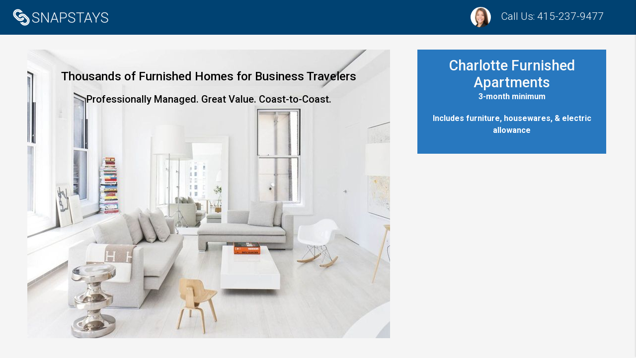

--- FILE ---
content_type: text/html; charset=UTF-8
request_url: https://snapstays.com/charlotte-furnished-apartments/
body_size: 34353
content:
<!DOCTYPE html>
<html lang="en-US">
<head>
	<meta charset="UTF-8">
<script type="ba46bbcdab20ba1a734024f9-text/javascript">
/* <![CDATA[ */
 var gform;gform||(document.addEventListener("gform_main_scripts_loaded",function(){gform.scriptsLoaded=!0}),window.addEventListener("DOMContentLoaded",function(){gform.domLoaded=!0}),gform={domLoaded:!1,scriptsLoaded:!1,initializeOnLoaded:function(o){gform.domLoaded&&gform.scriptsLoaded?o():!gform.domLoaded&&gform.scriptsLoaded?window.addEventListener("DOMContentLoaded",o):document.addEventListener("gform_main_scripts_loaded",o)},hooks:{action:{},filter:{}},addAction:function(o,n,r,t){gform.addHook("action",o,n,r,t)},addFilter:function(o,n,r,t){gform.addHook("filter",o,n,r,t)},doAction:function(o){gform.doHook("action",o,arguments)},applyFilters:function(o){return gform.doHook("filter",o,arguments)},removeAction:function(o,n){gform.removeHook("action",o,n)},removeFilter:function(o,n,r){gform.removeHook("filter",o,n,r)},addHook:function(o,n,r,t,i){null==gform.hooks[o][n]&&(gform.hooks[o][n]=[]);var e=gform.hooks[o][n];null==i&&(i=n+"_"+e.length),gform.hooks[o][n].push({tag:i,callable:r,priority:t=null==t?10:t})},doHook:function(n,o,r){var t;if(r=Array.prototype.slice.call(r,1),null!=gform.hooks[n][o]&&((o=gform.hooks[n][o]).sort(function(o,n){return o.priority-n.priority}),o.forEach(function(o){"function"!=typeof(t=o.callable)&&(t=window[t]),"action"==n?t.apply(null,r):r[0]=t.apply(null,r)})),"filter"==n)return r[0]},removeHook:function(o,n,t,i){var r;null!=gform.hooks[o][n]&&(r=(r=gform.hooks[o][n]).filter(function(o,n,r){return!!(null!=i&&i!=o.tag||null!=t&&t!=o.priority)}),gform.hooks[o][n]=r)}}); 
/* ]]> */
</script>

	<meta name="viewport" content="width=device-width, initial-scale=1">
	<link rel="profile" href="https://gmpg.org/xfn/11">
	<link rel="pingback" href="https://snapstays.com/xmlrpc.php">

	                        <script type="ba46bbcdab20ba1a734024f9-text/javascript">
                            /* You can add more configuration options to webfontloader by previously defining the WebFontConfig with your options */
                            if ( typeof WebFontConfig === "undefined" ) {
                                WebFontConfig = new Object();
                            }
                            WebFontConfig['google'] = {families: ['Roboto:100,300,400,500,700,900,100italic,300italic,400italic,500italic,700italic,900italic']};

                            (function() {
                                var wf = document.createElement( 'script' );
                                wf.src = 'https://ajax.googleapis.com/ajax/libs/webfont/1.5.3/webfont.js';
                                wf.type = 'text/javascript';
                                wf.async = 'true';
                                var s = document.getElementsByTagName( 'script' )[0];
                                s.parentNode.insertBefore( wf, s );
                            })();
                        </script>
                        <meta name='robots' content='index, follow, max-image-preview:large, max-snippet:-1, max-video-preview:-1' />

<!-- Google Tag Manager for WordPress by gtm4wp.com -->
<script data-cfasync="false" data-pagespeed-no-defer>
	var gtm4wp_datalayer_name = "dataLayer";
	var dataLayer = dataLayer || [];
</script>
<!-- End Google Tag Manager for WordPress by gtm4wp.com -->
	<!-- This site is optimized with the Yoast SEO plugin v23.9 - https://yoast.com/wordpress/plugins/seo/ -->
	<title>Charlotte Furnished Apartments - SnapStays</title>
	<meta name="description" content="Get Your Charlotte NC Extended Stay Furnished Apartment. We offer furnished 1 bd and 2 bd apartments perfect for families or workers visiting Charlotte NC" />
	<link rel="canonical" href="https://snapstays.com/charlotte-furnished-apartments/" />
	<meta property="og:locale" content="en_US" />
	<meta property="og:type" content="article" />
	<meta property="og:title" content="Charlotte Furnished Apartments - SnapStays" />
	<meta property="og:description" content="Get Your Charlotte NC Extended Stay Furnished Apartment. We offer furnished 1 bd and 2 bd apartments perfect for families or workers visiting Charlotte NC" />
	<meta property="og:url" content="https://snapstays.com/charlotte-furnished-apartments/" />
	<meta property="og:site_name" content="SnapStays" />
	<meta property="article:publisher" content="https://www.facebook.com/SnapStays" />
	<meta property="article:modified_time" content="2023-04-27T05:06:24+00:00" />
	<meta property="og:image" content="https://snapstays.com/wp-content/uploads/2016/12/Memphis-Furnished-Apartments.jpeg" />
	<meta property="og:image:width" content="800" />
	<meta property="og:image:height" content="600" />
	<meta property="og:image:type" content="image/jpeg" />
	<meta name="twitter:card" content="summary_large_image" />
	<meta name="twitter:site" content="@snapstays" />
	<meta name="twitter:label1" content="Est. reading time" />
	<meta name="twitter:data1" content="3 minutes" />
	<script type="application/ld+json" class="yoast-schema-graph">{"@context":"https://schema.org","@graph":[{"@type":"WebPage","@id":"https://snapstays.com/charlotte-furnished-apartments/","url":"https://snapstays.com/charlotte-furnished-apartments/","name":"Charlotte Furnished Apartments - SnapStays","isPartOf":{"@id":"https://snapstays.com/#website"},"primaryImageOfPage":{"@id":"https://snapstays.com/charlotte-furnished-apartments/#primaryimage"},"image":{"@id":"https://snapstays.com/charlotte-furnished-apartments/#primaryimage"},"thumbnailUrl":"https://snapstays.com/wp-content/uploads/2016/12/Memphis-Furnished-Apartments.jpeg","datePublished":"2019-08-20T02:59:03+00:00","dateModified":"2023-04-27T05:06:24+00:00","description":"Get Your Charlotte NC Extended Stay Furnished Apartment. We offer furnished 1 bd and 2 bd apartments perfect for families or workers visiting Charlotte NC","breadcrumb":{"@id":"https://snapstays.com/charlotte-furnished-apartments/#breadcrumb"},"inLanguage":"en-US","potentialAction":[{"@type":"ReadAction","target":["https://snapstays.com/charlotte-furnished-apartments/"]}]},{"@type":"ImageObject","inLanguage":"en-US","@id":"https://snapstays.com/charlotte-furnished-apartments/#primaryimage","url":"https://snapstays.com/wp-content/uploads/2016/12/Memphis-Furnished-Apartments.jpeg","contentUrl":"https://snapstays.com/wp-content/uploads/2016/12/Memphis-Furnished-Apartments.jpeg","width":800,"height":600,"caption":"Los Angeles Monthly Apartment Rentals"},{"@type":"BreadcrumbList","@id":"https://snapstays.com/charlotte-furnished-apartments/#breadcrumb","itemListElement":[{"@type":"ListItem","position":1,"name":"Home","item":"https://snapstays.com/"},{"@type":"ListItem","position":2,"name":"Charlotte Furnished Apartments"}]},{"@type":"WebSite","@id":"https://snapstays.com/#website","url":"https://snapstays.com/","name":"SnapStays","description":"A Global Network of Medium Term Furnished Apartments","publisher":{"@id":"https://snapstays.com/#organization"},"potentialAction":[{"@type":"SearchAction","target":{"@type":"EntryPoint","urlTemplate":"https://snapstays.com/?s={search_term_string}"},"query-input":{"@type":"PropertyValueSpecification","valueRequired":true,"valueName":"search_term_string"}}],"inLanguage":"en-US"},{"@type":"Organization","@id":"https://snapstays.com/#organization","name":"SnapStays","url":"https://snapstays.com/","logo":{"@type":"ImageObject","inLanguage":"en-US","@id":"https://snapstays.com/#/schema/logo/image/","url":"http://54.144.201.19/wp-content/uploads/2016/12/SnapStaysIconOnly.png","contentUrl":"http://54.144.201.19/wp-content/uploads/2016/12/SnapStaysIconOnly.png","width":348,"height":348,"caption":"SnapStays"},"image":{"@id":"https://snapstays.com/#/schema/logo/image/"},"sameAs":["https://www.facebook.com/SnapStays","https://x.com/snapstays","https://www.instagram.com/snapstays/","https://www.linkedin.com/company/28129961/"]}]}</script>
	<!-- / Yoast SEO plugin. -->


<link rel='dns-prefetch' href='//checkout.stripe.com' />
<link rel='dns-prefetch' href='//stats.wp.com' />
<link rel="alternate" type="application/rss+xml" title="SnapStays &raquo; Feed" href="https://snapstays.com/feed/" />
<link rel="alternate" type="application/rss+xml" title="SnapStays &raquo; Comments Feed" href="https://snapstays.com/comments/feed/" />
<script type="ba46bbcdab20ba1a734024f9-text/javascript">
/* <![CDATA[ */
window._wpemojiSettings = {"baseUrl":"https:\/\/s.w.org\/images\/core\/emoji\/15.0.3\/72x72\/","ext":".png","svgUrl":"https:\/\/s.w.org\/images\/core\/emoji\/15.0.3\/svg\/","svgExt":".svg","source":{"concatemoji":"https:\/\/snapstays.com\/wp-includes\/js\/wp-emoji-release.min.js?ver=6.6.4"}};
/*! This file is auto-generated */
!function(i,n){var o,s,e;function c(e){try{var t={supportTests:e,timestamp:(new Date).valueOf()};sessionStorage.setItem(o,JSON.stringify(t))}catch(e){}}function p(e,t,n){e.clearRect(0,0,e.canvas.width,e.canvas.height),e.fillText(t,0,0);var t=new Uint32Array(e.getImageData(0,0,e.canvas.width,e.canvas.height).data),r=(e.clearRect(0,0,e.canvas.width,e.canvas.height),e.fillText(n,0,0),new Uint32Array(e.getImageData(0,0,e.canvas.width,e.canvas.height).data));return t.every(function(e,t){return e===r[t]})}function u(e,t,n){switch(t){case"flag":return n(e,"\ud83c\udff3\ufe0f\u200d\u26a7\ufe0f","\ud83c\udff3\ufe0f\u200b\u26a7\ufe0f")?!1:!n(e,"\ud83c\uddfa\ud83c\uddf3","\ud83c\uddfa\u200b\ud83c\uddf3")&&!n(e,"\ud83c\udff4\udb40\udc67\udb40\udc62\udb40\udc65\udb40\udc6e\udb40\udc67\udb40\udc7f","\ud83c\udff4\u200b\udb40\udc67\u200b\udb40\udc62\u200b\udb40\udc65\u200b\udb40\udc6e\u200b\udb40\udc67\u200b\udb40\udc7f");case"emoji":return!n(e,"\ud83d\udc26\u200d\u2b1b","\ud83d\udc26\u200b\u2b1b")}return!1}function f(e,t,n){var r="undefined"!=typeof WorkerGlobalScope&&self instanceof WorkerGlobalScope?new OffscreenCanvas(300,150):i.createElement("canvas"),a=r.getContext("2d",{willReadFrequently:!0}),o=(a.textBaseline="top",a.font="600 32px Arial",{});return e.forEach(function(e){o[e]=t(a,e,n)}),o}function t(e){var t=i.createElement("script");t.src=e,t.defer=!0,i.head.appendChild(t)}"undefined"!=typeof Promise&&(o="wpEmojiSettingsSupports",s=["flag","emoji"],n.supports={everything:!0,everythingExceptFlag:!0},e=new Promise(function(e){i.addEventListener("DOMContentLoaded",e,{once:!0})}),new Promise(function(t){var n=function(){try{var e=JSON.parse(sessionStorage.getItem(o));if("object"==typeof e&&"number"==typeof e.timestamp&&(new Date).valueOf()<e.timestamp+604800&&"object"==typeof e.supportTests)return e.supportTests}catch(e){}return null}();if(!n){if("undefined"!=typeof Worker&&"undefined"!=typeof OffscreenCanvas&&"undefined"!=typeof URL&&URL.createObjectURL&&"undefined"!=typeof Blob)try{var e="postMessage("+f.toString()+"("+[JSON.stringify(s),u.toString(),p.toString()].join(",")+"));",r=new Blob([e],{type:"text/javascript"}),a=new Worker(URL.createObjectURL(r),{name:"wpTestEmojiSupports"});return void(a.onmessage=function(e){c(n=e.data),a.terminate(),t(n)})}catch(e){}c(n=f(s,u,p))}t(n)}).then(function(e){for(var t in e)n.supports[t]=e[t],n.supports.everything=n.supports.everything&&n.supports[t],"flag"!==t&&(n.supports.everythingExceptFlag=n.supports.everythingExceptFlag&&n.supports[t]);n.supports.everythingExceptFlag=n.supports.everythingExceptFlag&&!n.supports.flag,n.DOMReady=!1,n.readyCallback=function(){n.DOMReady=!0}}).then(function(){return e}).then(function(){var e;n.supports.everything||(n.readyCallback(),(e=n.source||{}).concatemoji?t(e.concatemoji):e.wpemoji&&e.twemoji&&(t(e.twemoji),t(e.wpemoji)))}))}((window,document),window._wpemojiSettings);
/* ]]> */
</script>
<link rel='stylesheet' id='vc_extensions_cqbundle_adminicon-css' href='https://snapstays.com/wp-content/plugins/vc-extensions-bundle/css/admin_icon.css?ver=6.6.4' type='text/css' media='all' />
<style id='wp-emoji-styles-inline-css' type='text/css'>

	img.wp-smiley, img.emoji {
		display: inline !important;
		border: none !important;
		box-shadow: none !important;
		height: 1em !important;
		width: 1em !important;
		margin: 0 0.07em !important;
		vertical-align: -0.1em !important;
		background: none !important;
		padding: 0 !important;
	}
</style>
<link rel='stylesheet' id='wp-block-library-css' href='https://snapstays.com/wp-includes/css/dist/block-library/style.min.css?ver=6.6.4' type='text/css' media='all' />
<link rel='stylesheet' id='mediaelement-css' href='https://snapstays.com/wp-includes/js/mediaelement/mediaelementplayer-legacy.min.css?ver=4.2.17' type='text/css' media='all' />
<link rel='stylesheet' id='wp-mediaelement-css' href='https://snapstays.com/wp-includes/js/mediaelement/wp-mediaelement.min.css?ver=6.6.4' type='text/css' media='all' />
<style id='jetpack-sharing-buttons-style-inline-css' type='text/css'>
.jetpack-sharing-buttons__services-list{display:flex;flex-direction:row;flex-wrap:wrap;gap:0;list-style-type:none;margin:5px;padding:0}.jetpack-sharing-buttons__services-list.has-small-icon-size{font-size:12px}.jetpack-sharing-buttons__services-list.has-normal-icon-size{font-size:16px}.jetpack-sharing-buttons__services-list.has-large-icon-size{font-size:24px}.jetpack-sharing-buttons__services-list.has-huge-icon-size{font-size:36px}@media print{.jetpack-sharing-buttons__services-list{display:none!important}}.editor-styles-wrapper .wp-block-jetpack-sharing-buttons{gap:0;padding-inline-start:0}ul.jetpack-sharing-buttons__services-list.has-background{padding:1.25em 2.375em}
</style>
<style id='classic-theme-styles-inline-css' type='text/css'>
/*! This file is auto-generated */
.wp-block-button__link{color:#fff;background-color:#32373c;border-radius:9999px;box-shadow:none;text-decoration:none;padding:calc(.667em + 2px) calc(1.333em + 2px);font-size:1.125em}.wp-block-file__button{background:#32373c;color:#fff;text-decoration:none}
</style>
<style id='global-styles-inline-css' type='text/css'>
:root{--wp--preset--aspect-ratio--square: 1;--wp--preset--aspect-ratio--4-3: 4/3;--wp--preset--aspect-ratio--3-4: 3/4;--wp--preset--aspect-ratio--3-2: 3/2;--wp--preset--aspect-ratio--2-3: 2/3;--wp--preset--aspect-ratio--16-9: 16/9;--wp--preset--aspect-ratio--9-16: 9/16;--wp--preset--color--black: #000000;--wp--preset--color--cyan-bluish-gray: #abb8c3;--wp--preset--color--white: #ffffff;--wp--preset--color--pale-pink: #f78da7;--wp--preset--color--vivid-red: #cf2e2e;--wp--preset--color--luminous-vivid-orange: #ff6900;--wp--preset--color--luminous-vivid-amber: #fcb900;--wp--preset--color--light-green-cyan: #7bdcb5;--wp--preset--color--vivid-green-cyan: #00d084;--wp--preset--color--pale-cyan-blue: #8ed1fc;--wp--preset--color--vivid-cyan-blue: #0693e3;--wp--preset--color--vivid-purple: #9b51e0;--wp--preset--gradient--vivid-cyan-blue-to-vivid-purple: linear-gradient(135deg,rgba(6,147,227,1) 0%,rgb(155,81,224) 100%);--wp--preset--gradient--light-green-cyan-to-vivid-green-cyan: linear-gradient(135deg,rgb(122,220,180) 0%,rgb(0,208,130) 100%);--wp--preset--gradient--luminous-vivid-amber-to-luminous-vivid-orange: linear-gradient(135deg,rgba(252,185,0,1) 0%,rgba(255,105,0,1) 100%);--wp--preset--gradient--luminous-vivid-orange-to-vivid-red: linear-gradient(135deg,rgba(255,105,0,1) 0%,rgb(207,46,46) 100%);--wp--preset--gradient--very-light-gray-to-cyan-bluish-gray: linear-gradient(135deg,rgb(238,238,238) 0%,rgb(169,184,195) 100%);--wp--preset--gradient--cool-to-warm-spectrum: linear-gradient(135deg,rgb(74,234,220) 0%,rgb(151,120,209) 20%,rgb(207,42,186) 40%,rgb(238,44,130) 60%,rgb(251,105,98) 80%,rgb(254,248,76) 100%);--wp--preset--gradient--blush-light-purple: linear-gradient(135deg,rgb(255,206,236) 0%,rgb(152,150,240) 100%);--wp--preset--gradient--blush-bordeaux: linear-gradient(135deg,rgb(254,205,165) 0%,rgb(254,45,45) 50%,rgb(107,0,62) 100%);--wp--preset--gradient--luminous-dusk: linear-gradient(135deg,rgb(255,203,112) 0%,rgb(199,81,192) 50%,rgb(65,88,208) 100%);--wp--preset--gradient--pale-ocean: linear-gradient(135deg,rgb(255,245,203) 0%,rgb(182,227,212) 50%,rgb(51,167,181) 100%);--wp--preset--gradient--electric-grass: linear-gradient(135deg,rgb(202,248,128) 0%,rgb(113,206,126) 100%);--wp--preset--gradient--midnight: linear-gradient(135deg,rgb(2,3,129) 0%,rgb(40,116,252) 100%);--wp--preset--font-size--small: 13px;--wp--preset--font-size--medium: 20px;--wp--preset--font-size--large: 36px;--wp--preset--font-size--x-large: 42px;--wp--preset--spacing--20: 0.44rem;--wp--preset--spacing--30: 0.67rem;--wp--preset--spacing--40: 1rem;--wp--preset--spacing--50: 1.5rem;--wp--preset--spacing--60: 2.25rem;--wp--preset--spacing--70: 3.38rem;--wp--preset--spacing--80: 5.06rem;--wp--preset--shadow--natural: 6px 6px 9px rgba(0, 0, 0, 0.2);--wp--preset--shadow--deep: 12px 12px 50px rgba(0, 0, 0, 0.4);--wp--preset--shadow--sharp: 6px 6px 0px rgba(0, 0, 0, 0.2);--wp--preset--shadow--outlined: 6px 6px 0px -3px rgba(255, 255, 255, 1), 6px 6px rgba(0, 0, 0, 1);--wp--preset--shadow--crisp: 6px 6px 0px rgba(0, 0, 0, 1);}:where(.is-layout-flex){gap: 0.5em;}:where(.is-layout-grid){gap: 0.5em;}body .is-layout-flex{display: flex;}.is-layout-flex{flex-wrap: wrap;align-items: center;}.is-layout-flex > :is(*, div){margin: 0;}body .is-layout-grid{display: grid;}.is-layout-grid > :is(*, div){margin: 0;}:where(.wp-block-columns.is-layout-flex){gap: 2em;}:where(.wp-block-columns.is-layout-grid){gap: 2em;}:where(.wp-block-post-template.is-layout-flex){gap: 1.25em;}:where(.wp-block-post-template.is-layout-grid){gap: 1.25em;}.has-black-color{color: var(--wp--preset--color--black) !important;}.has-cyan-bluish-gray-color{color: var(--wp--preset--color--cyan-bluish-gray) !important;}.has-white-color{color: var(--wp--preset--color--white) !important;}.has-pale-pink-color{color: var(--wp--preset--color--pale-pink) !important;}.has-vivid-red-color{color: var(--wp--preset--color--vivid-red) !important;}.has-luminous-vivid-orange-color{color: var(--wp--preset--color--luminous-vivid-orange) !important;}.has-luminous-vivid-amber-color{color: var(--wp--preset--color--luminous-vivid-amber) !important;}.has-light-green-cyan-color{color: var(--wp--preset--color--light-green-cyan) !important;}.has-vivid-green-cyan-color{color: var(--wp--preset--color--vivid-green-cyan) !important;}.has-pale-cyan-blue-color{color: var(--wp--preset--color--pale-cyan-blue) !important;}.has-vivid-cyan-blue-color{color: var(--wp--preset--color--vivid-cyan-blue) !important;}.has-vivid-purple-color{color: var(--wp--preset--color--vivid-purple) !important;}.has-black-background-color{background-color: var(--wp--preset--color--black) !important;}.has-cyan-bluish-gray-background-color{background-color: var(--wp--preset--color--cyan-bluish-gray) !important;}.has-white-background-color{background-color: var(--wp--preset--color--white) !important;}.has-pale-pink-background-color{background-color: var(--wp--preset--color--pale-pink) !important;}.has-vivid-red-background-color{background-color: var(--wp--preset--color--vivid-red) !important;}.has-luminous-vivid-orange-background-color{background-color: var(--wp--preset--color--luminous-vivid-orange) !important;}.has-luminous-vivid-amber-background-color{background-color: var(--wp--preset--color--luminous-vivid-amber) !important;}.has-light-green-cyan-background-color{background-color: var(--wp--preset--color--light-green-cyan) !important;}.has-vivid-green-cyan-background-color{background-color: var(--wp--preset--color--vivid-green-cyan) !important;}.has-pale-cyan-blue-background-color{background-color: var(--wp--preset--color--pale-cyan-blue) !important;}.has-vivid-cyan-blue-background-color{background-color: var(--wp--preset--color--vivid-cyan-blue) !important;}.has-vivid-purple-background-color{background-color: var(--wp--preset--color--vivid-purple) !important;}.has-black-border-color{border-color: var(--wp--preset--color--black) !important;}.has-cyan-bluish-gray-border-color{border-color: var(--wp--preset--color--cyan-bluish-gray) !important;}.has-white-border-color{border-color: var(--wp--preset--color--white) !important;}.has-pale-pink-border-color{border-color: var(--wp--preset--color--pale-pink) !important;}.has-vivid-red-border-color{border-color: var(--wp--preset--color--vivid-red) !important;}.has-luminous-vivid-orange-border-color{border-color: var(--wp--preset--color--luminous-vivid-orange) !important;}.has-luminous-vivid-amber-border-color{border-color: var(--wp--preset--color--luminous-vivid-amber) !important;}.has-light-green-cyan-border-color{border-color: var(--wp--preset--color--light-green-cyan) !important;}.has-vivid-green-cyan-border-color{border-color: var(--wp--preset--color--vivid-green-cyan) !important;}.has-pale-cyan-blue-border-color{border-color: var(--wp--preset--color--pale-cyan-blue) !important;}.has-vivid-cyan-blue-border-color{border-color: var(--wp--preset--color--vivid-cyan-blue) !important;}.has-vivid-purple-border-color{border-color: var(--wp--preset--color--vivid-purple) !important;}.has-vivid-cyan-blue-to-vivid-purple-gradient-background{background: var(--wp--preset--gradient--vivid-cyan-blue-to-vivid-purple) !important;}.has-light-green-cyan-to-vivid-green-cyan-gradient-background{background: var(--wp--preset--gradient--light-green-cyan-to-vivid-green-cyan) !important;}.has-luminous-vivid-amber-to-luminous-vivid-orange-gradient-background{background: var(--wp--preset--gradient--luminous-vivid-amber-to-luminous-vivid-orange) !important;}.has-luminous-vivid-orange-to-vivid-red-gradient-background{background: var(--wp--preset--gradient--luminous-vivid-orange-to-vivid-red) !important;}.has-very-light-gray-to-cyan-bluish-gray-gradient-background{background: var(--wp--preset--gradient--very-light-gray-to-cyan-bluish-gray) !important;}.has-cool-to-warm-spectrum-gradient-background{background: var(--wp--preset--gradient--cool-to-warm-spectrum) !important;}.has-blush-light-purple-gradient-background{background: var(--wp--preset--gradient--blush-light-purple) !important;}.has-blush-bordeaux-gradient-background{background: var(--wp--preset--gradient--blush-bordeaux) !important;}.has-luminous-dusk-gradient-background{background: var(--wp--preset--gradient--luminous-dusk) !important;}.has-pale-ocean-gradient-background{background: var(--wp--preset--gradient--pale-ocean) !important;}.has-electric-grass-gradient-background{background: var(--wp--preset--gradient--electric-grass) !important;}.has-midnight-gradient-background{background: var(--wp--preset--gradient--midnight) !important;}.has-small-font-size{font-size: var(--wp--preset--font-size--small) !important;}.has-medium-font-size{font-size: var(--wp--preset--font-size--medium) !important;}.has-large-font-size{font-size: var(--wp--preset--font-size--large) !important;}.has-x-large-font-size{font-size: var(--wp--preset--font-size--x-large) !important;}
:where(.wp-block-post-template.is-layout-flex){gap: 1.25em;}:where(.wp-block-post-template.is-layout-grid){gap: 1.25em;}
:where(.wp-block-columns.is-layout-flex){gap: 2em;}:where(.wp-block-columns.is-layout-grid){gap: 2em;}
:root :where(.wp-block-pullquote){font-size: 1.5em;line-height: 1.6;}
</style>
<link rel='stylesheet' id='egpr-mCustomScrollbar-css' href='https://snapstays.com/wp-content/plugins/everest-google-places-reviews/assets/frontend/css/jquery.mCustomScrollbar.css?ver=6.6.4' type='text/css' media='all' />
<link rel='stylesheet' id='egpr-frontend-style-css' href='https://snapstays.com/wp-content/plugins/everest-google-places-reviews/assets/frontend/css/egpr-style.css?ver=2.0.8' type='text/css' media='all' />
<link rel='stylesheet' id='egpr_fontawesome_style-css' href='https://snapstays.com/wp-content/plugins/everest-google-places-reviews/assets/backend/css/font-awesome/font-awesome.min.css?ver=2.0.8' type='text/css' media='all' />
<link rel='stylesheet' id='egpr-bxslider-style-css' href='https://snapstays.com/wp-content/plugins/everest-google-places-reviews/assets/frontend/css/jquery.bxslider.css?ver=2.0.8' type='text/css' media='all' />
<link rel='stylesheet' id='egpr-animation-css' href='https://snapstays.com/wp-content/plugins/everest-google-places-reviews/assets/frontend/css/animate.css?ver=6.6.4' type='text/css' media='all' />
<link rel='stylesheet' id='google_business_reviews_rating_wp_css-css' href='https://snapstays.com/wp-content/plugins/g-business-reviews-rating/wp/css/css.css?ver=6.6.4' type='text/css' media='all' />
<link rel='stylesheet' id='zerobounce-email-validator-css' href='https://snapstays.com/wp-content/plugins/zerobounce/public/css/zerobounce-email-validator-public.css?ver=1.1.3' type='text/css' media='all' />
<link rel='stylesheet' id='grw-public-main-css-css' href='https://snapstays.com/wp-content/plugins/widget-google-reviews/assets/css/public-main.css?ver=4.8.1' type='text/css' media='all' />
<link rel='stylesheet' id='bootstrap.min-css' href='https://snapstays.com/wp-content/themes/houzez/css/bootstrap.min.css?ver=3.3.5' type='text/css' media='all' />
<link rel='stylesheet' id='font-awesome.min-css' href='https://snapstays.com/wp-content/themes/houzez/css/font-awesome.min.css?ver=4.7.0' type='text/css' media='all' />
<link rel='stylesheet' id='leaflet-css' href='https://snapstays.com/wp-content/themes/houzez/css/leaflet.css?ver=1.4.0' type='text/css' media='all' />
<link rel='stylesheet' id='leafletMarkerCluster-css' href='https://snapstays.com/wp-content/themes/houzez/js/leafletCluster/MarkerCluster.css?ver=1.4.0' type='text/css' media='all' />
<link rel='stylesheet' id='leafletMarkerClusterDefault-css' href='https://snapstays.com/wp-content/themes/houzez/js/leafletCluster/MarkerCluster.Default.css?ver=1.4.0' type='text/css' media='all' />
<link rel='stylesheet' id='houzez-all-css' href='https://snapstays.com/wp-content/themes/houzez/css/all.min.css?ver=1.8.4' type='text/css' media='all' />
<link rel='stylesheet' id='houzez-main-css' href='https://snapstays.com/wp-content/themes/houzez/css/main.css?ver=1.8.4' type='text/css' media='all' />
<link rel='stylesheet' id='houzez-style-css' href='https://snapstays.com/wp-content/themes/houzez-child_old/style.css?ver=1.8.4' type='text/css' media='all' />
<style id='houzez-style-inline-css' type='text/css'>

        .advance-search-header, 
        .advanced-search-mobile, 
        .advanced-search-mobile .single-search .form-control,
        .search-expandable .advanced-search {
            background-color: #ffffff;
        }
        .search-expand-btn {
            background-color: #ff6e00;
        }
        .search-expand-btn {
            color: #ffffff
        }
        .advance-search-header .houzez-theme-button,
        .advanced-search-mobile .houzez-theme-button,
        .splash-search .btn-secondary,
        .advanced-search .btn-secondary,
        .gform_button, 
        .gform_wrapper .button, 
        .gform_wrapper .gform_page_footer .button.gform_next_button {
            color: #ffffff;
            background-color: #ff6e00;
            border: 1px solid #ff6e00;
        }
        .advance-search-header .houzez-theme-button:focus,
        .advanced-search-mobile .houzez-theme-button:focus,
        .advanced-search .btn-secondary:focus,
        .splash-search .btn-secondary:focus,
        .gform_wrapper .button:focus, 
        .gform_wrapper .gform_page_footer .button.gform_next_button:focus {
          color: #ffffff;
          background-color: #e96603;
          border: 1px solid #e96603;
        }
        .advance-search-header .houzez-theme-button:hover,
        .advanced-search .btn-secondary:hover,
        .advanced-search .btn-secondary:active,
        .advanced-search .btn-secondary:active:hover,
        .advanced-search .btn-secondary.active,
        .advanced-search-mobile .houzez-theme-button:hover,
        .splash-search .btn-secondary:hover,
        .gform_wrapper .button:hover, 
        .gform_wrapper .gform_page_footer .button.gform_next_button:hover,
        .gform_wrapper .button:active, 
        .gform_wrapper .gform_page_footer .button.gform_next_button:active {
          color: #ffffff;
          background-color: #e96603;
          border: 1px solid #e96603;
        }
        .advance-search-header .houzez-theme-button:active,
        .advanced-search .btn-secondary:active,
        .advanced-search-mobile .houzez-theme-button:active,
        .splash-search .btn-secondary:active {
          color: #ffffff;
          background-color: #e96603;
          border: 1px solid #e96603;
        }
        .advanced-search .bootstrap-select .btn,
        .advanced-search .bootstrap-select.open .btn,
        .banner-search-main .dropdown-toggle,
        .advanced-search .form-control,
        .advanced-search-mobile .advance-fields .bootstrap-select .btn,
        .advanced-search-mobile .advance-fields .bootstrap-select.open .btn,
        .advanced-search-mobile .advance-fields .form-control {
            background-color: #fff;
            color: #959595;
        }
        .advanced-search .dropdown-toggle,
        .advanced-search .form-control,
        .advance-search-header .bootstrap-select .btn,
        .advance-search-header .bootstrap-select .fave-load-more a,
        .fave-load-more .advance-search-header .bootstrap-select a,
        .advance-fields .form-control,
        .advanced-search .btn-default.active:hover, .btn-default:active:hover, 
        .advanced-search .open >.btn-default.dropdown-toggle:hover
        .advanced-search .bootstrap-select .btn,
        .advanced-search .bootstrap-select.open .btn,
        .range-wrap {
            border-width: 1px;
            border-style: solid;
            border-color: #cccccc;
        }

        .advanced-search .input-group .form-control,        
        .search-long .search input,
        .advanced-search .search-long .search,
        .advanced-search .search-long .btn-group,
        .advanced-search .search-long .advance-btn,
        .input-group-addon {
            border-color: #cccccc !important;
        }
        .advanced-search-mobile .advance-fields {
            border-top: 1px solid #cccccc;
        }
        .advanced-search-mobile .single-search-wrap button {
            color: #cccccc;
        }

        .advanced-search-mobile .advance-fields::after {
            border-bottom-color: #cccccc;
        }
        .advance-btn.blue {
            color: #ffffff;
        }
        .advance-btn.blue:hover,
        .advance-btn.blue:focus {
            color: #e96603;
        }
        .advanced-search .advance-btn {
            color: #00AEEF;
        }
        .advanced-search .advance-btn:hover {
            color:#00AEEF;
        }
        .advanced-search .advance-btn:focus,
        .advanced-search .advance-btn.active {
            color:#00AEEF;
        }
        .advanced-search .advance-fields,
        .advanced-search .features-list label.title,
        .advanced-search .features-list .checkbox-inline,
        .advanced-search-mobile .advance-fields,
        .advanced-search-mobile .features-list label.title,
        .advanced-search-mobile .features-list .checkbox-inline,
        .range-title,
        .range-text,
        .range-text p,
        .min-price-range,
        .max-price-range,
        .advanced-search-mobile {
            color: #000000;
        }

        .auto-complete {
            background-color: #fff;
        }
        .auto-complete,
        .auto-complete .media {
            border-color: #ccc;
        }
        .bootstrap-select.btn-group .dropdown-menu li a:hover, 
        .bootstrap-select.btn-group .dropdown-menu li a:focus, 
        .bootstrap-select.btn-group .dropdown-menu li a:active {
            background-color: rgba(0, 174, 239, 0.12);
        }

            
        
        .top-bar {
            background-color: #000000;
        }
        .top-bar .top-nav > ul > li > a:hover,
        .top-bar .top-nav > ul li.active > a,
        .top-bar .top-nav > ul ul a:hover,
        .top-contact a:hover,
        .top-bar .dropdown-menu > li:hover,
        .top-contact li .btn:hover {
            color: rgba(0,174,239,0.75);
        }
        .top-contact a,
        .top-contact li,
        .top-contact li .btn,
        .top-bar .top-nav > ul > li > a,
        .top-bar .dropdown-menu {
            color: #ffffff;
            background-color: #000000;
        }
        .top-bar .mobile-nav .nav-trigger {
            color: #FFFFFF;
        }
        
        body {
            background-color: #f5f5f5;
        }
        a,        
        .blue,
        .text-primary,
        .btn-link,
        .item-body h2,
        .detail h3,
        .breadcrumb li a,
        .fave-load-more a,
        .sort-tab .btn,
        .sort-tab .fave-load-more a,
        .fave-load-more .sort-tab a,
        .pagination-main .pagination a,
        .team-caption-after .team-name a:hover,
        .team-caption-after .team-designation a:hover,
        .agent-media .view,
        .my-property-menu a.active,
        .my-property-menu a:hover,
        .search-panel .advance-trigger {        
            color: #00AEEF;
        }
        .banner-caption h1,
        .banner-caption h2  {
            color: #ffffff;
        }
        .property-item h2 a,
        .property-item .property-title a,
        .widget .media-heading a {
            color: #000000;
        }
        .property-item h2 a:hover,
        .property-item .property-title a:hover,
        .widget .media-heading a:hover {
            color: #00AEEF;
        }
        .owl-theme .owl-nav [class*=owl-],        
        .testimonial-carousel .owl-nav [class*=owl-]:hover,
        .testimonial-carousel .owl-nav [class*=owl-]:focus,
        .gallery-thumb .icon,
        .share_tooltip {
            background-color: #00AEEF;
        }
        #sidebar .widget_tag_cloud .tagcloud a,
        .article-footer .meta-tags a,
        .pagination-main .pagination li.active a,
        .other-features .btn.btn-secondary,
        .my-menu .active a,        
        .houzez-module .module-title-nav .module-nav .btn,
        .houzez-module .module-title-nav .module-nav .fave-load-more a,
        .fave-load-more .houzez-module .module-title-nav .module-nav a {
            color: #fff;
            background-color: #00AEEF;
            border: 1px solid #00AEEF;
        }
        .plan-tabs li.active {
            box-shadow: inset 0 4px 0 #00AEEF;
            border-top-color: #00AEEF;
            background-color: #fff;
            color: #00AEEF;
        }
        .btn-primary,        
        .label-primary,
        .scrolltop-btn {
            color: #ffffff;
            background-color: #00AEEF;
            border-color: #00AEEF;
        }
        .btn-primary.btn-trans{
            color: #00AEEF;
        }
        .header-section-2 .header-top-call {
            color: #ffffff;
            background-color: #004272;
        }
        .header-section-2 .avatar {
            color: #ffffff;
        }
        @media (max-width: 991px) {
            .header-section-2 .header-top,
            .header-section-5 .header-top {
                background-color: #00AEEF;
            }
        }
        .modal-header,
        .ui-slider-horizontal .ui-slider-range,
        .ui-state-hover,
        .ui-widget-content .ui-state-hover,
        .ui-widget-header .ui-state-hover,
        .ui-state-focus,
        .ui-widget-content .ui-state-focus,
        .ui-widget-header .ui-state-focus,
        .list-loading-bar {
            background-color: #00AEEF;
            border-color: transparent;
        }
        .houzez-module .module-title-nav .module-nav .btn,
        #save_as_draft,
        #put_on_hold {
            color: #00AEEF;
            border: 1px solid #00AEEF;
            background-color: transparent;
        }
        .fave-load-more a,
        .fave-load-more a:hover {
            border: 1px solid #00AEEF;
        }
        #transportation,
        #supermarkets,
        #schools,
        #libraries,
        #pharmacies,
        #hospitals,
        .pay-step-block.active span,
        .loader-ripple div:nth-of-type(2){
            border-color: #00AEEF;
        }
        .loader-ripple div:nth-of-type(1){
            border-color: #FF6E00;
        }
        .detail-block .alert-info {
            color: rgba(0,0,0,.85);
            background-color: rgba(0,174,239,0.1);
            border: 1px solid #00AEEF;
        }
        .houzez-taber-wrap .houzez-tabs li.active::before,
        .houzez-taber-wrap .houzez-tabs li:hover::before,
        .houzez-taber-wrap .houzez-tabs li:active::before,
        .profile-tabs li:hover,
        .steps-nav, .steps-progress-main .steps-progress span {
            background-color: #00AEEF;
        }
        .btn-secondary,
        .agent_contact_form.btn-secondary,
         .form-media .wpcf7-submit,
         .wpcf7-submit,
         .dsidx-resp-area-submit input[type='submit']{
            color: #fff;
            background-color: #FF6E00;
            border-color: #FF6E00;
        }
        .btn-secondary.btn-trans{
            color: #FF6E00;
        }
        .item-thumb .label-featured, figure .label-featured, .carousel-module .carousel .item figure .label-featured {
            background-color: #77c720;
            color: #ffffff;
        }
        
            a:hover,
            a:focus,
            a:active,
            .blue:hover,
            .btn-link:hover,
            .breadcrumb li a:hover,
            .pagination-main .pagination a:hover,
            .vc_toggle_title h4:hover ,
            .footer a:hover,
            .impress-address:hover,
            .agent-media .view:hover,
            .my-property .dropdown-menu a:hover,
            .article-detail .article-title a:hover,
            .comments-block .article-title a:hover,
            .detail-block .list-features a:hover{
                color: rgba(0,174,239,0.75);
                text-decoration: none;
            }
            
            .detail-top .media-tabs a:hover span,
            .header-section.slpash-header .header-right a.btn:hover,
            .slpash-header.header-section-4 .header-right a.btn:hover,
            .houzez-module .module-title-nav .module-nav .btn:hover,
            .houzez-module .module-title-nav .module-nav .fave-load-more a:hover,
            .fave-load-more .houzez-module .module-title-nav .module-nav a:hover,
            .houzez-module .module-title-nav .module-nav .btn:focus,
            .houzez-module .module-title-nav .module-nav .fave-load-more a:focus,
            .fave-load-more .houzez-module .module-title-nav .module-nav a:focus{
                color: #fff;
                background-color: rgba(0,174,239,0.75);
                border: 1px solid rgba(0,174,239,0.75);
            }
            .fave-load-more a:hover,
            #sidebar .widget_tag_cloud .tagcloud a:hover,
            .article-footer .meta-tags a:hover,
            .other-features .btn.btn-secondary:hover,
            .my-actions .action-btn:hover,
            .my-actions .action-btn:focus,
            .my-actions .action-btn:active,
            .my-actions .open .action-btn{
                background-color: rgba(0,174,239,0.75);
                border-color: rgba(0,174,239,0.75);
            }
            .owl-theme .owl-nav [class*=owl-]:hover,
            .owl-theme .owl-nav [class*=owl-]:focus,
            .owl-theme .owl-nav [class*=owl-]:active,
            .testimonial-carousel .owl-nav [class*=owl-]:hover,
            .testimonial-carousel .owl-nav [class*=owl-]:focus{
                border-color: rgba(0,174,239,0.75);
            }
            .owl-theme .owl-nav [class*=owl-]:hover,
            .owl-theme .owl-nav [class*=owl-]:focus,
            .owl-theme .owl-nav [class*=owl-]:active {
                background-color: rgba(0,174,239,0.75);
            }
            .btn-primary:hover,
            .btn-primary:focus,
            .btn-primary:active,
            .btn-primary.active,
            .btn-primary:active:hover,
            .btn-primary.btn-trans:hover,
            .btn-primary.btn-trans:focus,
            .btn-primary.btn-trans:active,
            .btn-primary.btn-trans.active,
            .btn-primary.btn-trans:active:hover,
            .invoice-list .btn-invoice:hover,
            #houzez-gmap-main .map-btn:hover,
            .media-tabs-list li > a:hover,
            .media-tabs-list li.active a,
            .detail-bar .detail-tabs li:hover,
            .actions li > span:hover,
            .lightbox-arrow:hover,
            .scrolltop-btn:hover {
                background-color: rgba(0,174,239,0.75);
                border-color: rgba(0,174,239,0.75);
            }
            .btn-secondary:hover,
            .btn-secondary:focus,
            .btn-secondary:active,
            .btn-secondary.active,
            .btn-secondary:active:hover,
            .btn-secondary.btn-trans:hover,
            .btn-secondary.btn-trans:focus,
            .btn-secondary.btn-trans:active,
            .btn-secondary.btn-trans.active,
            .btn-secondary.btn-trans:active:hover,
            .agent_contact_form.btn-secondary:hover,
             .form-media .wpcf7-submit:hover,
             .wpcf7-submit:hover,
             .wpcf7-submit:focus,
             .wpcf7-submit:active,
             .dsidx-resp-area-submit input[type='submit']:hover,
             .dsidx-resp-area-submit input[type='submit']:focus,
             .dsidx-resp-area-submit input[type='submit']:active{
                color: #fff;
                background-color: rgba(255,110,0,0.75);
                border-color: rgba(255,110,0,0.75);
            }
        .header-section {
            background-color: #00aeef;
        }
        .header-section .navi > ul > li > a {
            color: #FFFFFF;
            background-color: transparent;
        }
        .header-section .header-right .user a,
        .header-section .header-right span {
            color: #FFFFFF;
        }
            .header-section .navi > ul > li > a:hover {
                color: rgba(255,255,255,1);
                background-color: rgba(255,255,255,0.2);
            }
            .header-section .header-right .user a:hover,
            .header-section .header-right span:hover {
                color: rgba(255,255,255,1);
            }
        .header-section-3 .header-top {
            background-color: #ffffff;
        }
        .header-section-3 .header-top-social a,
        .header-section-3 .header-contact .contact-block .fa,
        .header-section-3 .header-top .media-heading,
        .header-contact .contact-block p{
            color: #004274;
        }
        .header-contact .contact-block .fa {
            color: #4cc6f4;
        }
        .header-section-3 .header-bottom {
            background-color: #00AEEF;
        }
        .header-section-3 .navi > ul > li > a,
        .header-section-3 .header-right .user a,
        .header-section-3 .header-right span {
            color: #ffffff;
        }
            .header-section-3 .navi > ul > li > a:hover,
            .header-section-3 .navi > ul > li.active > a{
                color: rgba(255,255,255,1);
                background-color: rgba(255,255,255,0.2);
            }
            .header-section-3 .header-right .user a:hover,
            .header-section-3 .header-right span:hover {
                color: rgba(255,255,255,1);
            }
            .header-section-3 .navi > ul > li {
                border-right: 1px solid rgba(255,255,255,0.2);
            }
            .header-section-3 .header-bottom {
                border-top: 1px solid rgba(255,255,255,0.2);
            }
            .header-section-3 .navi > ul {
                border-left: 1px solid rgba(255,255,255,0.2);
            }
        .header-section-2 .header-top, .header-section-5 .header-top {
            background-color: #004272;
        }
        .header-section-2 .header-bottom, .header-section-5 .header-bottom {
            background-color: #2878bf;
            border-top: 1px solid #2a353d;
            border-bottom: 1px solid #2a353d;
        }
        .header-section-2 .header-bottom .navi > ul > li, .header-section-5 .header-bottom .navi > ul > li {
            border-right: 1px solid #2a353d;
        }
        .header-section-2 .header-right {
            border-left: 1px solid #2a353d;
        }
        .header-section-2 .navi > ul > li > a,
        .header-section-2 .header-right .user a,
         .header-section-2 .header-right span,
         .header-section-5 .navi > ul > li > a,
        .header-section-5 .header-right .user a,
         .header-section-5 .header-right span {
            color: #FFFFFF;
        }
        .header-section-5 .header-top-social li a, header-section-3 .header-top-social li a {
            color: #FFFFFF;
        }
        
            .header-section-2 .navi > ul > li > a:hover,
             .header-section-2 .navi > ul > li.active > a,
             .header-section-5 .navi > ul > li > a:hover,
             .header-section-5 .navi > ul > li.active > a {
                color: rgba(255,255,255,1);
                background-color: rgba(255,255,255,0.2);
            }
            .header-section-2 .header-right .user a:hover,
             .header-section-2 .header-right span:hover,
             .header-section-5 .header-right .user a:hover,
             .header-section-5 .header-right span:hover {
                color: rgba(255,255,255,1);
            }
        .header-section .header-right a.btn,
        .header-section-2 .header-right a.btn,
        .header-section-3 .header-right a.btn,
        .header-section-5 .header-right a.btn,
        .header-section-6 .header-right a.btn {
            color: #ffffff;
            border: 1px solid #ffffff;
            background-color: rgba(255,255,255,0.2);
        }
        .header-section .header-right .user a.btn:hover,
        .header-section-2 .header-right .user a.btn:hover,
        .header-section-3 .header-right .user a.btn:hover,
        .header-section-5 .header-right .user a.btn:hover,
        .header-section-6 .header-right .user a.btn:hover {
            color: rgba(255,255,255,1);
            border-color: #ffffff;
            background-color: rgba(255,255,255,0.1);
        }
    
        .header-section-4,
        .header-section-4 .navi > ul ul,
        .sticky_nav.header-section-4 {
            background-color: #ffffff;
        }
        .header-section-4 .navi > ul > li > a,
        .header-section-4 .navi > ul ul a,
        .header-section-4 .header-right .user a,
        .header-section-4 .header-right span {
            color: #004274;
        }
        .header-section-4 .header-right a.btn {
            color: #004274;
            border: 1px solid #004274;
            background-color: #ffffff;
        }
            .header-section-4 .navi > ul > li > a:hover,
            .header-section-4 .navi > ul ul a:hover,
            .header-section-4 .navi > ul > li.active > a,
            .header-section-4 .header-right .user a:hover,
            .header-section-4 .header-right .user a:focus,
            .header-section-4 .header-right span:hover,
            .header-section-4 .header-right span:focus {
                color: rgba(0,174,239,1);
            }
            .header-section-4 .header-right .user .btn:hover {
                color: rgba(255,255,255,1);
                border-color: rgba(0,174,239,1);
                background-color: rgba(0,174,239,1);
            }
      .houzez-header-transparent {
       background-color: transparent; position: absolute; width: 100%;
       border-bottom: 1px none;
       border-color: rgba(255,255,255,0.3);
      }
      .header-section-4.houzez-header-transparent .navi > ul > li > a,

      .header-section-4.houzez-header-transparent .header-right .account-action span,
      .header-section-4.houzez-header-transparent .header-right .user span {
         color: #ffffff;
      }
    .header-section-4.houzez-header-transparent .navi > ul > li > a:hover,
        .header-section-4.houzez-header-transparent .navi > ul ul a:hover,
        .header-section-4.houzez-header-transparent .account-action li:hover,

        .header-section-4.houzez-header-transparent .header-right .user a:hover,
        .header-section-4.houzez-header-transparent .header-right .account-action span:hover,
        .header-section-4.houzez-header-transparent .header-right .user span:hover,
        .header-section-4.houzez-header-transparent .header-right .user a:focus {
            color: #00aeef;
        }
    .header-section-4.houzez-header-transparent .header-right .btn {
        color: #ffffff;
        border: 1px solid #ffffff;
        background-color: rgba(255,255,255,0.2);
    }
            .header-section-4.houzez-header-transparent .header-right .user .btn:hover {
                color: rgba(255,255,255,1);
                border-color: rgba(0,174,239,1);
                background-color: rgba(0,174,239,1);
            }
        .header-section-6 {
            background-color: #00AEEF;
        }
        .header-section-6 .navi > ul > li > a {
            color: #FFFFFF;
            background-color: transparent;
        }
        .header-section-6 .header-right .user a,
        .header-section-6 .header-right span {
            color: #FFFFFF;
        }
        .header-section-6-icons .header-top-social li a {
            color: #FFFFFF;
        }
        
            .header-section-6 .navi > ul > li > a:hover {
                color: rgba(255,255,255,1);
                background-color: rgba(255,255,255,0.2);
            }
            .header-section-6 .header-right .user a:hover,
            .header-section-6 .header-right span:hover {
                color: rgba(255,255,255,1);
            }
        .navi.main-nav > ul ul {
            background-color: rgba(255,255,255,0.95);
        }
        .navi.main-nav > ul ul a {
            color: #2e3e49!important;
        }
        .navi.main-nav > ul ul a:hover {
            color: #00aeef!important;
        }
        .navi.main-nav > ul ul li,
        .houzez-megamenu-inner .sub-menu li {
            border-color: #e6e6e6;
        }
     
        .header-section .header-right a,
        .header-section .header-right span,
        .header-section .header-right .btn-default,
        .header-section .navi ul li,
        .header-section .account-dropdown > ul > li > a,

        .header-section-3 .header-right a,
        .header-section-3 .header-right span,
        .header-section-3 .navi ul li,
        .header-section-3 .account-dropdown > ul > li > a,

        .header-section-2 .header-right a,
        .header-section-2 .header-right span,
        .header-section-2 .navi ul li,
        .header-section-2 .account-dropdown > ul > li > a,

        .header-section-4 .header-right a,
        .header-section-4 .header-right span,
        .header-section-4 .navi ul li,
        .header-section-4 .header-right .btn-default,
        .header-section-4 .account-dropdown > ul > li > a,

        .header-section-5 .header-right a,
        .header-section-5 .header-right span,
        .header-section-5 .navi ul li,
        .header-section-5 .account-dropdown > ul > li > a,

        .header-section-6 .header-right a,
        .header-section-6 .header-right span,
        .header-section-6 .navi ul li,
        .header-section-6 .account-dropdown > ul > li > a,

        .board-panel-menu > li a {
            font-family: Roboto;
            font-size: 14px;
            font-weight: 500;
            line-height: 18px;
            text-transform: none;
            text-align: left;
        }
        .header-section.slpash-header .navi > ul > li > a:hover,
        .slpash-header.header-section-4 .navi > ul > li > a:hover,
        .header-section.slpash-header .header-right .user > a:hover,
        .slpash-header.header-section-4 .header-right .user > a:hover,
        .header-section.slpash-header .navi > ul > li > a:focus,
        .slpash-header.header-section-4 .navi > ul > li > a:focus,
        .header-section.slpash-header .header-right .user > a:focus,
        .slpash-header.header-section-4 .header-right .user > a:focus  {
            color: rgba(255,255,255,1);
        }
        .header-section.slpash-header .navi > ul > li.active > a{
            color: #00AEEF;
        }
        .header-mobile {
            background-color: #004274;
        }
        .header-mobile .nav-dropdown > ul {
            background-color: rgba(255,255,255,0.95);
        }
        .mobile-nav .nav-trigger,
        .header-mobile .user a,
        .header-mobile .user-icon {
            color: #FFFFFF;
        }
        .splash-header .mobile-nav .nav-trigger,
        .splash-header .header-mobile .user a,
        .splash-header .header-mobile .user-icon {
            color: #FFFFFF;
        }
        .nav-dropdown a,
        .nav-dropdown li .expand-me {
            color: #2878bf;
        }
        .mobile-nav a,
        .header-mobile .account-dropdown > ul > li a {
            font-family: Roboto;
            font-size: 14px;
            font-weight: 500;
            line-height: 18px;
            text-transform: none;
            text-align: left;
        }
        .mobile-nav .nav-dropdown > ul ul a {
            color: #ffffff;
            background-color: #30C7FF;
        }
        .mobile-nav .nav-dropdown li {
            border-top: 1px solid #ffffff;            
        }
            .mobile-nav .nav-dropdown > ul > li:hover {
                background-color: rgba(0,174,239,1);
            }
            .mobile-nav .nav-dropdown li.active > a {
                color: rgba(255,255,255,1);
                background-color: rgba(0,174,239,1);
            }
            .mobile-nav .nav-dropdown li:hover > a {
                color: rgba(255,255,255,1);
                background-color: rgba(0,174,239,1);
            }
            
        .account-dropdown > ul {
            background-color: #FFFFFF;
        }
        .account-dropdown > ul:before {
            border-bottom-color: #FFFFFF;
        }
        .account-dropdown > ul > li > a {
            color: #2e3e49 !important;
        }
        .account-dropdown > ul > li > a:hover, .account-dropdown > ul > li.active > a, .account-dropdown > ul > li.active > a:hover {
            color: #2e3e49 !important;
            background-color: rgba(204,204,204,0.15);
        }
        .account-dropdown > ul > li {
            border-color: #e6e6e6;
        }
        .account-dropdown > ul .sub-menu {
            background-color: #00AEEF;
        }
        .account-dropdown > ul .sub-menu > li,
        .account-dropdown > ul .sub-menu > li a {
            color: #FFFFFF;
        }
        .account-dropdown > ul .sub-menu > li a:hover, .account-dropdown > ul .sub-menu > li.active > a {
            background-color: rgba(255,255,255,0.2) !important;
            color: inherit;
        }
        .account-dropdown > ul .sub-menu > li {
            border-color: rgba(255,255,255,0.3) !important;
        }
        
        .footer {
            background-color: #004274;
        }
        .footer-bottom {
            background-color: #00335A;
            border-top: 1px solid #00243f;
        }
        .footer,
        .footer-widget h4,
        .footer-bottom p,
        .footer-widget.widget_calendar caption  {
            color: #FFFFFF;
        }
        .footer a,
        .footer-bottom .navi a,
        .footer-bottom .foot-social p a {
            color: #FFFFFF;
        }
        .footer-widget .widget-title,
        .footer p, .footer p.wp-caption-text,
         .footer li,
          .footer li i {
            color: #FFFFFF;
        }
            .footer a:hover,
            .footer-bottom .navi a:hover,
            .footer-bottom .foot-social p a:hover  {
                color: rgba(0,174,239,1);
            }
            .footer-widget.widget_tag_cloud .tagcloud a {
                color: rgba(0,174,239,1);
                background-color: #FFFFFF;
                border: 1px solid #FFFFFF;
            }
        body {
            color: #000000;
            font-family: Roboto;
            font-size: 16px;
            font-weight: 300;
            line-height: 24px;
            text-transform: none;
        }
        .form-control {
            color: #000000;
            font-weight: 300;
        }
        input, button, select, textarea {
            font-family: Roboto;
        }
        h1,
        .page-title .title-head,
        .article-detail h1,
        h2,
        .article-detail h2,
        .houzez-module .module-title-nav h2,
        h3,
        .module-title h3,
        .article-detail h3,
        .detail h3,
        .caption-bottom .detail h3,

        .add-title-tab h3,
        #sidebar .widget-title,
        .footer-widget .widget-title,
        .services-module .service-block h3,
        h4,
        .article-detail h4,
        h5,
        .article-detail h5,
        h6,
        .article-detail h6,
        .item-body h2,
        .item-body .property-title,
        .post-card-description h3,
        .post-card-description .post-card-title,
        .my-property .my-heading,
        .module-title h2,
        .houzez-module .module-title-nav h2 {
            font-family: Roboto;
            font-weight: 500;
            text-transform: inherit;
            text-align: inherit;
        }
        .page-title .title-head,
        .article-detail h1 {
            font-size: 30px;
            line-height: 38px;
        }
        .article-detail h2,
        .houzez-module .module-title-nav h2 {
            font-size: 24px;
            line-height: 32px;
            margin: 0 0 10px 0;
        }
        .houzez-module .module-title-nav h2 {
            margin: 0;
        }
        .module-title h3,
        .article-detail h3,
        .services-module .service-block h3 {
            font-size: 20px;
            line-height: 28px;
        }
        .article-detail h4 {
            font-size: 18px;
            line-height: 26px;
            margin: 0 0 24px 0;
        }
        h5,
        .article-detail h5 {
            font-size: 16px;
            line-height: 24px;
            margin: 0 0 24px 0;
        }
        h6,
        .article-detail h6 {
            font-size: 14px;
            line-height: 20px;
            margin: 0 0 24px 0;
        }
        .item-body h2,
        .post-card-description h3,
        .my-property .my-heading {
            font-size: 16px;
            line-height: 20px;
            margin: 0 0 8px 0;
            font-weight: 500;
            text-transform: inherit;
            text-align: inherit;
        }
        .module-title h2 {
            font-size: 24px;
            line-height: 32px;
            margin: 0 0 10px 0;
            font-weight: 500;
            text-transform: inherit;
            text-align: inherit;
        }
        .module-title .sub-heading {
            font-size: 16px;
            line-height: 24px;
            font-weight: 300;
            text-transform: inherit;
            text-align: inherit;
        }
        .houzez-module .module-title-nav .sub-title {
            font-size: 16px;
            line-height: 18px;
            margin: 8px 0 0 0;
            font-weight: 300;
            text-transform: inherit;
            text-align: inherit;
        }
        .item-thumb .hover-effect:before,
        figure .hover-effect:before,
        .carousel-module .carousel .item figure .hover-effect:before,
        .item-thumb .slideshow .slideshow-nav-main .slick-slide:before,
        .slideshow .slideshow-nav-main .item-thumb .slick-slide:before,
        figure .slideshow .slideshow-nav-main .slick-slide:before,
        .slideshow .slideshow-nav-main figure .slick-slide:before {
        background: linear-gradient(to bottom, rgba(0,0,0,0) 0%, rgba(0,0,0,0) 0%, rgba(0,0,0,0) 65%, rgba(0,0,0,.75) 100%);
        }
        .slideshow .slide .slick-prev:hover,
        .slideshow .slideshow-nav .slick-prev:hover,
        .slideshow .slide .slick-next:hover,
        .slideshow .slideshow-nav .slick-next:hover,
        .slideshow .slide .slick-prev:focus,
        .slideshow .slideshow-nav .slick-prev:focus,
        .slideshow .slide .slick-next:focus,
        .slideshow .slideshow-nav .slick-next:focus
        .item-thumb:hover .hover-effect:before,
        figure:hover .hover-effect:before,
        .carousel-module .carousel .item figure:hover .hover-effect:before,
        .item-thumb:hover .slideshow .slideshow-nav-main .slick-slide:before,
        .slideshow .slideshow-nav-main .item-thumb:hover .slick-slide:before,
        figure:hover .slideshow .slideshow-nav-main .slick-slide:before,
        .slideshow .slideshow-nav-main figure:hover .slick-slide:before,
        .item-thumb:hover .hover-effect:before,
        figure:hover .hover-effect:before,
        .carousel-module .carousel .item figure:hover .hover-effect:before,
        .item-thumb:hover .slideshow .slideshow-nav-main .slick-slide:before,
        .slideshow .slideshow-nav-main .item-thumb:hover .slick-slide:before,
        figure:hover .slideshow .slideshow-nav-main .slick-slide:before,
        .slideshow .slideshow-nav-main figure:hover .slick-slide:before {
            color: #fff;
            background-color: rgba(255,255,255,.5);
        }
        .figure-grid .detail h3,
        .detail-above.detail h3 {
            color: #fff;
        }
        .detail-bottom.detail h3 {
            color: #000;
        }
        .agent-contact a {
            font-weight: 700;
        }
        .label-status {
            background-color: #333;
            font-weight: 700;
        }
        .read .fa {
            top: 1px;
            position: relative;
        }            
        .label-primary,
        .fave-load-more a,
        .widget_tag_cloud .tagcloud a,
        .pagination-main .pagination li.active a,
        .other-features .btn.btn-secondary,
        .my-menu .active am {
            font-weight: 500;
        }       
        .header-detail.table-cell .header-right {
            margin-top: 27px;
        }
        .header-detail h1 .actions span, .header-detail h4 .actions span {
            font-size: 18px;
            display: inline-block;
            vertical-align: middle;
            margin: 0 3px;
        }        
        .header-detail .property-address {
            color: #707070;
            margin-top: 12px;
        }        
        .white-block {
            padding: 40px;
        }
        .wpb_text_column ul,
        .wpb_text_column ol {
            margin-top: 20px;
            margin-bottom: 20px;
            padding-left: 20px;
        }
        #sidebar .widget_houzez_latest_posts img {
            max-width: 90px;
            margin-top: 0;
        }
        #sidebar .widget_houzez_latest_posts .media-heading,
        #sidebar .widget_houzez_latest_posts .read {
            font-size: 14px;
            line-height: 18px;
            font-weight: 500;
        }        
        #sidebar .widget-range .dropdown-toggle,
        .bootstrap-select.btn-group,        
        .search-long .search input,
        .advanced-search .search-long .advance-btn,        
        .splash-search .dropdown-toggle {
            font-weight: 400;
            color: #959595 !important;
            font-size: 15px;
        }

        .advanced-search .input-group .form-control {
            border-left-width: 0;
        }        
        .location-select {
            max-width: 170px;
        }             
        
            .splash-inner-media .vegas-overlay {
               opacity: 0.5;
               background: url(https://snapstays.com/wp-content/themes/houzez/images/overlays/03.png);
           }
        .logo img {
            width: 204px;
            height: 70px;
        }
        .header-mobile .header-logo img {
            width: 204px;
            max-height: 70px;
        }
        .user-dashboard-left,
        .board-header {
            background-color:#00365e;
        }
        .board-panel-menu > li a,
        .board-header .board-title,
        .board-header .breadcrumb > .active,
        .board-header .breadcrumb li:after,
        .board-header .steps-progress-main { 
            color:#ffffff; 
         }
        .board-panel-menu > li.active {
            color: #4cc6f4;
        }
        .board-panel-menu .sub-menu {
            background-color: #002B4B;
        }
        .board-panel-menu .sub-menu > li.active > a, .board-panel-menu > li a:hover {
            color: #4cc6f4;
        }
     
        #ihf-main-container .btn-primary,
        #ihf-main-container .dropdown-menu>.active>a, 
        #ihf-main-container .dropdown-menu>.active>a:focus {
            background-color: #00AEEF;
            border-color: #00AEEF;
            color: #fff !important;
        } 
        #ihf-main-container .btn-primary:hover, 
        #ihf-main-container .btn-primary:focus, 
        #ihf-main-container .btn-primary:active, 
        #ihf-main-container .btn-primary.active,
        #ihf-main-container .dropdown-menu>.active>a:hover,
        #ihf-main-container .dropdown-menu>li>a:focus, 
        #ihf-main-container .dropdown-menu>li>a:hover {
            background-color: rgba(0,174,239,0.75);
            border-color: rgba(0,174,239,0.75);
        }
        #ihf-main-container .ihf-map-search-refine-link,
        #ihf-main-container .ihf-map-search-refine-link,
        #ihf-main-container .ihf-results-links a {
            background-color: #FF6E00 !important;
            border-color: #FF6E00 !important;
            color: #fff !important;
        }
        #ihf-main-container #saveSearchButton {
            background-color: transparent;
            border: none;
            color: #00AEEF !important;
        }
        #ihf-main-container a,
        #ihf-main-container .btn-link {
            color: #00AEEF;       
        }
        #ihf-main-container a:hover,
        #ihf-main-container a:active,
        #ihf-main-container .btn-link:hover,
        #ihf-main-container .btn-link:active {
            color: rgba(0,174,239,0.75);
        }
        .ihf-grid-result-photocount a {       
            border: 1px solid #00AEEF;   
        }
        .ihf-grid-result-basic-info-container,
        #ihf-main-container {
            color: #000000;
            font-family: Roboto;
            font-size: 16px;
            font-weight: 300;
            line-height: 24px;
            text-transform: none;
        }
        #ihf-main-container .fs-12,
        .ihf-tab-pane,
        #ihf-agent-sellers-rep,
        #ihf-board-detail-disclaimer,
        #ihf-board-detail-updatetext  {
            font-size: 16px;
        }
        #ihf-main-container .title-bar-1,
        .ihf-map-icon{
            background-color: #00AEEF;
        }
        .ihf-map-icon{
            border-color: #00AEEF;
        }
        .ihf-map-icon:after{
            border-top-color: #00AEEF;
        }
        #ihf-main-container h1, 
        #ihf-main-container h2, 
        #ihf-main-container h3, 
        #ihf-main-container h4, 
        #ihf-main-container h5, 
        #ihf-main-container h6, 
        #ihf-main-container .h1, 
        #ihf-main-container .h2, 
        #ihf-main-container .h3, 
        #ihf-main-container .h4, 
        #ihf-main-container .h5, 
        #ihf-main-container .h6,
        #ihf-main-container h4.ihf-address,
        #ihf-main-container h4.ihf-price  {
            font-family: Roboto;
            font-weight: 500;
            text-transform: inherit;
            text-align: inherit;
        }
    
        .houzez-osm-cluster{
            background-image: url(https://snapstays.com/wp-content/themes/houzez/images/map/cluster-icon.png);
            text-align: center;
            color: #fff;
            width: 48px;
            height: 48px;
            line-height: 48px;
        }
    
</style>
<link rel='stylesheet' id='stripe-checkout-button-css' href='https://checkout.stripe.com/v3/checkout/button.css?ver=2.5.5' type='text/css' media='all' />
<link rel='stylesheet' id='stripe-checkout-pro-pikaday-css' href='https://snapstays.com/wp-content/plugins/wp-simple-pay-pro-for-stripe/assets/css/vendor/pikaday.min.css?ver=2.5.5' type='text/css' media='all' />
<link rel='stylesheet' id='stripe-checkout-pro-public-lite-css' href='https://snapstays.com/wp-content/plugins/wp-simple-pay-pro-for-stripe/assets/css/shared-public-main.min.css?ver=2.5.5' type='text/css' media='all' />
<link rel='stylesheet' id='stripe-checkout-pro-public-css' href='https://snapstays.com/wp-content/plugins/wp-simple-pay-pro-for-stripe/assets/css/pro-public.min.css?ver=2.5.5' type='text/css' media='all' />
<link rel='stylesheet' id='js_composer_front-css' href='https://snapstays.com/wp-content/plugins/js_composer/assets/css/js_composer.min.css?ver=6.7.0' type='text/css' media='all' />
<link rel='stylesheet' id='gforms_reset_css-css' href='https://snapstays.com/wp-content/plugins/gravityforms/legacy/css/formreset.min.css?ver=2.8.18' type='text/css' media='all' />
<link rel='stylesheet' id='gforms_datepicker_css-css' href='https://snapstays.com/wp-content/plugins/gravityforms/legacy/css/datepicker.min.css?ver=2.8.18' type='text/css' media='all' />
<link rel='stylesheet' id='gforms_formsmain_css-css' href='https://snapstays.com/wp-content/plugins/gravityforms/legacy/css/formsmain.min.css?ver=2.8.18' type='text/css' media='all' />
<link rel='stylesheet' id='gforms_ready_class_css-css' href='https://snapstays.com/wp-content/plugins/gravityforms/legacy/css/readyclass.min.css?ver=2.8.18' type='text/css' media='all' />
<link rel='stylesheet' id='gforms_browsers_css-css' href='https://snapstays.com/wp-content/plugins/gravityforms/legacy/css/browsers.min.css?ver=2.8.18' type='text/css' media='all' />
<script type="ba46bbcdab20ba1a734024f9-text/javascript" src="https://snapstays.com/wp-includes/js/jquery/jquery.min.js?ver=3.7.1" id="jquery-core-js"></script>
<script type="ba46bbcdab20ba1a734024f9-text/javascript" src="https://snapstays.com/wp-includes/js/jquery/jquery-migrate.min.js?ver=3.4.1" id="jquery-migrate-js"></script>
<script type="ba46bbcdab20ba1a734024f9-text/javascript" src="https://snapstays.com/wp-content/plugins/everest-google-places-reviews/assets/frontend/js/jquery.mCustomScrollbar.concat.min.js?ver=2.0.8" id="egpr-mCustomScrollbarjs-js"></script>
<script type="ba46bbcdab20ba1a734024f9-text/javascript" src="https://snapstays.com/wp-content/plugins/everest-google-places-reviews/assets/frontend/js/jquery.bxslider.js?ver=2.0.8" id="egpr-bxslider-script-js"></script>
<script type="ba46bbcdab20ba1a734024f9-text/javascript" src="https://snapstays.com/wp-content/plugins/everest-google-places-reviews/assets/frontend/js/wow.js?ver=2.0.8" id="egpr-wow-animation-js"></script>
<script type="ba46bbcdab20ba1a734024f9-text/javascript" src="https://snapstays.com/wp-content/plugins/everest-google-places-reviews/assets/frontend/js/egpr-frontend-script.js?ver=2.0.8" id="egpr-frontend-script-js"></script>
<script type="ba46bbcdab20ba1a734024f9-text/javascript" src="https://snapstays.com/wp-content/plugins/g-business-reviews-rating/wp/js/js.js?ver=6.6.4" id="google_business_reviews_rating_wp_js-js"></script>
<script type="ba46bbcdab20ba1a734024f9-text/javascript" src="https://snapstays.com/wp-content/plugins/handl-utm-grabber/js/js.cookie.js?ver=6.6.4" id="js.cookie-js"></script>
<script type="ba46bbcdab20ba1a734024f9-text/javascript" id="handl-utm-grabber-js-extra">
/* <![CDATA[ */
var handl_utm = [];
/* ]]> */
</script>
<script type="ba46bbcdab20ba1a734024f9-text/javascript" src="https://snapstays.com/wp-content/plugins/handl-utm-grabber/js/handl-utm-grabber.js?ver=6.6.4" id="handl-utm-grabber-js"></script>
<script type="ba46bbcdab20ba1a734024f9-text/javascript" src="https://snapstays.com/wp-content/plugins/zerobounce/public/js/zerobounce-email-validator-public.js?ver=1.1.3" id="zerobounce-email-validator-js"></script>
<script type="ba46bbcdab20ba1a734024f9-text/javascript" defer="defer" src="https://snapstays.com/wp-content/plugins/widget-google-reviews/assets/js/public-main.js?ver=4.8.1" id="grw-public-main-js-js"></script>
<script type="ba46bbcdab20ba1a734024f9-text/javascript" src="https://snapstays.com/wp-content/themes/houzez/js/customSSjs.js?ver=6.6.4" id="ssCustomScript-js"></script>
<script type="ba46bbcdab20ba1a734024f9-text/javascript" defer='defer' src="https://snapstays.com/wp-content/plugins/gravityforms/js/jquery.json.min.js?ver=2.8.18" id="gform_json-js"></script>
<script type="ba46bbcdab20ba1a734024f9-text/javascript" id="gform_gravityforms-js-extra">
/* <![CDATA[ */
var gf_global = {"gf_currency_config":{"name":"U.S. Dollar","symbol_left":"$","symbol_right":"","symbol_padding":"","thousand_separator":",","decimal_separator":".","decimals":2,"code":"USD"},"base_url":"https:\/\/snapstays.com\/wp-content\/plugins\/gravityforms","number_formats":[],"spinnerUrl":"https:\/\/snapstays.com\/wp-content\/plugins\/gravityforms\/images\/spinner.svg","version_hash":"26436b4119396a9b8208ea436f205b82","strings":{"newRowAdded":"New row added.","rowRemoved":"Row removed","formSaved":"The form has been saved.  The content contains the link to return and complete the form."}};
var gf_global = {"gf_currency_config":{"name":"U.S. Dollar","symbol_left":"$","symbol_right":"","symbol_padding":"","thousand_separator":",","decimal_separator":".","decimals":2,"code":"USD"},"base_url":"https:\/\/snapstays.com\/wp-content\/plugins\/gravityforms","number_formats":[],"spinnerUrl":"https:\/\/snapstays.com\/wp-content\/plugins\/gravityforms\/images\/spinner.svg","version_hash":"26436b4119396a9b8208ea436f205b82","strings":{"newRowAdded":"New row added.","rowRemoved":"Row removed","formSaved":"The form has been saved.  The content contains the link to return and complete the form."}};
var gform_i18n = {"datepicker":{"days":{"monday":"Mo","tuesday":"Tu","wednesday":"We","thursday":"Th","friday":"Fr","saturday":"Sa","sunday":"Su"},"months":{"january":"January","february":"February","march":"March","april":"April","may":"May","june":"June","july":"July","august":"August","september":"September","october":"October","november":"November","december":"December"},"firstDay":1,"iconText":"Select date"}};
var gf_legacy_multi = {"47":"1","48":"1"};
var gform_gravityforms = {"strings":{"invalid_file_extension":"This type of file is not allowed. Must be one of the following:","delete_file":"Delete this file","in_progress":"in progress","file_exceeds_limit":"File exceeds size limit","illegal_extension":"This type of file is not allowed.","max_reached":"Maximum number of files reached","unknown_error":"There was a problem while saving the file on the server","currently_uploading":"Please wait for the uploading to complete","cancel":"Cancel","cancel_upload":"Cancel this upload","cancelled":"Cancelled"},"vars":{"images_url":"https:\/\/snapstays.com\/wp-content\/plugins\/gravityforms\/images"}};
/* ]]> */
</script>
<script type="ba46bbcdab20ba1a734024f9-text/javascript" id="gform_gravityforms-js-before">
/* <![CDATA[ */

/* ]]> */
</script>
<script type="ba46bbcdab20ba1a734024f9-text/javascript" defer='defer' src="https://snapstays.com/wp-content/plugins/gravityforms/js/gravityforms.min.js?ver=2.8.18" id="gform_gravityforms-js"></script>
<script type="ba46bbcdab20ba1a734024f9-text/javascript" id="gform_conditional_logic-js-extra">
/* <![CDATA[ */
var gf_legacy = {"is_legacy":"1"};
var gf_legacy = {"is_legacy":"1"};
/* ]]> */
</script>
<script type="ba46bbcdab20ba1a734024f9-text/javascript" defer='defer' src="https://snapstays.com/wp-content/plugins/gravityforms/js/conditional_logic.min.js?ver=2.8.18" id="gform_conditional_logic-js"></script>
<script type="ba46bbcdab20ba1a734024f9-text/javascript" defer='defer' src="https://snapstays.com/wp-content/plugins/gravityforms/assets/js/dist/utils.min.js?ver=50c7bea9c2320e16728e44ae9fde5f26" id="gform_gravityforms_utils-js"></script>
<link rel="https://api.w.org/" href="https://snapstays.com/wp-json/" /><link rel="alternate" title="JSON" type="application/json" href="https://snapstays.com/wp-json/wp/v2/pages/43402" /><link rel="EditURI" type="application/rsd+xml" title="RSD" href="https://snapstays.com/xmlrpc.php?rsd" />
<meta name="generator" content="WordPress 6.6.4" />
<link rel='shortlink' href='https://snapstays.com/?p=43402' />
<link rel="alternate" title="oEmbed (JSON)" type="application/json+oembed" href="https://snapstays.com/wp-json/oembed/1.0/embed?url=https%3A%2F%2Fsnapstays.com%2Fcharlotte-furnished-apartments%2F" />
<link rel="alternate" title="oEmbed (XML)" type="text/xml+oembed" href="https://snapstays.com/wp-json/oembed/1.0/embed?url=https%3A%2F%2Fsnapstays.com%2Fcharlotte-furnished-apartments%2F&#038;format=xml" />
<script type="ba46bbcdab20ba1a734024f9-text/javascript">
(function(url){
	if(/(?:Chrome\/26\.0\.1410\.63 Safari\/537\.31|WordfenceTestMonBot)/.test(navigator.userAgent)){ return; }
	var addEvent = function(evt, handler) {
		if (window.addEventListener) {
			document.addEventListener(evt, handler, false);
		} else if (window.attachEvent) {
			document.attachEvent('on' + evt, handler);
		}
	};
	var removeEvent = function(evt, handler) {
		if (window.removeEventListener) {
			document.removeEventListener(evt, handler, false);
		} else if (window.detachEvent) {
			document.detachEvent('on' + evt, handler);
		}
	};
	var evts = 'contextmenu dblclick drag dragend dragenter dragleave dragover dragstart drop keydown keypress keyup mousedown mousemove mouseout mouseover mouseup mousewheel scroll'.split(' ');
	var logHuman = function() {
		if (window.wfLogHumanRan) { return; }
		window.wfLogHumanRan = true;
		var wfscr = document.createElement('script');
		wfscr.type = 'text/javascript';
		wfscr.async = true;
		wfscr.src = url + '&r=' + Math.random();
		(document.getElementsByTagName('head')[0]||document.getElementsByTagName('body')[0]).appendChild(wfscr);
		for (var i = 0; i < evts.length; i++) {
			removeEvent(evts[i], logHuman);
		}
	};
	for (var i = 0; i < evts.length; i++) {
		addEvent(evts[i], logHuman);
	}
})('//snapstays.com/?wordfence_lh=1&hid=61314B4A1FDFDFECE0D7DC42A810331B');
</script>	<style>img#wpstats{display:none}</style>
		
<!-- Google Tag Manager for WordPress by gtm4wp.com -->
<!-- GTM Container placement set to footer -->
<script data-cfasync="false" data-pagespeed-no-defer type="text/javascript">
	var dataLayer_content = {"pagePostType":"page","pagePostType2":"single-page","pagePostAuthor":"user"};
	dataLayer.push( dataLayer_content );
</script>
<script data-cfasync="false">
(function(w,d,s,l,i){w[l]=w[l]||[];w[l].push({'gtm.start':
new Date().getTime(),event:'gtm.js'});var f=d.getElementsByTagName(s)[0],
j=d.createElement(s),dl=l!='dataLayer'?'&l='+l:'';j.async=true;j.src=
'//www.googletagmanager.com/gtm.js?id='+i+dl;f.parentNode.insertBefore(j,f);
})(window,document,'script','dataLayer','GTM-MSPKVTH');
</script>
<!-- End Google Tag Manager for WordPress by gtm4wp.com -->    <script type="ba46bbcdab20ba1a734024f9-text/javascript">(function(d, s, id) {
        var js, fjs = d.getElementsByTagName(s)[0];
			if (d.getElementById(id)) return;
			js = d.createElement(s); js.id = id;
			js.src = "//connect.facebook.net/en_US/sdk.js#xfbml=1&version=v2.5&appId=217780371604666";
			fjs.parentNode.insertBefore(js, fjs);
		}(document, 'script', 'facebook-jssdk'));
	</script>
<!-- Favicon --><link rel="shortcut icon" href="https://snapstays.com/wp-content/uploads/2019/02/favicon.ico"><!-- Apple iPhone Icon --><link rel="apple-touch-icon-precomposed" href="https://snapstays.com/wp-content/themes/houzez/images/favicons/favicon-57x57.png"><!-- Apple iPhone Retina Icon --><link rel="apple-touch-icon-precomposed" sizes="114x114" href="https://snapstays.com/wp-content/themes/houzez/images/favicons/favicon-114x114.png"><!-- Apple iPhone Icon --><link rel="apple-touch-icon-precomposed" sizes="72x72" href="https://snapstays.com/wp-content/themes/houzez/images/favicons/favicon-72x72.png"><meta name="generator" content="Powered by WPBakery Page Builder - drag and drop page builder for WordPress."/>
<meta name="generator" content="Powered by Slider Revolution 6.6.11 - responsive, Mobile-Friendly Slider Plugin for WordPress with comfortable drag and drop interface." />
<script type="ba46bbcdab20ba1a734024f9-text/javascript">function setREVStartSize(e){
			//window.requestAnimationFrame(function() {
				window.RSIW = window.RSIW===undefined ? window.innerWidth : window.RSIW;
				window.RSIH = window.RSIH===undefined ? window.innerHeight : window.RSIH;
				try {
					var pw = document.getElementById(e.c).parentNode.offsetWidth,
						newh;
					pw = pw===0 || isNaN(pw) || (e.l=="fullwidth" || e.layout=="fullwidth") ? window.RSIW : pw;
					e.tabw = e.tabw===undefined ? 0 : parseInt(e.tabw);
					e.thumbw = e.thumbw===undefined ? 0 : parseInt(e.thumbw);
					e.tabh = e.tabh===undefined ? 0 : parseInt(e.tabh);
					e.thumbh = e.thumbh===undefined ? 0 : parseInt(e.thumbh);
					e.tabhide = e.tabhide===undefined ? 0 : parseInt(e.tabhide);
					e.thumbhide = e.thumbhide===undefined ? 0 : parseInt(e.thumbhide);
					e.mh = e.mh===undefined || e.mh=="" || e.mh==="auto" ? 0 : parseInt(e.mh,0);
					if(e.layout==="fullscreen" || e.l==="fullscreen")
						newh = Math.max(e.mh,window.RSIH);
					else{
						e.gw = Array.isArray(e.gw) ? e.gw : [e.gw];
						for (var i in e.rl) if (e.gw[i]===undefined || e.gw[i]===0) e.gw[i] = e.gw[i-1];
						e.gh = e.el===undefined || e.el==="" || (Array.isArray(e.el) && e.el.length==0)? e.gh : e.el;
						e.gh = Array.isArray(e.gh) ? e.gh : [e.gh];
						for (var i in e.rl) if (e.gh[i]===undefined || e.gh[i]===0) e.gh[i] = e.gh[i-1];
											
						var nl = new Array(e.rl.length),
							ix = 0,
							sl;
						e.tabw = e.tabhide>=pw ? 0 : e.tabw;
						e.thumbw = e.thumbhide>=pw ? 0 : e.thumbw;
						e.tabh = e.tabhide>=pw ? 0 : e.tabh;
						e.thumbh = e.thumbhide>=pw ? 0 : e.thumbh;
						for (var i in e.rl) nl[i] = e.rl[i]<window.RSIW ? 0 : e.rl[i];
						sl = nl[0];
						for (var i in nl) if (sl>nl[i] && nl[i]>0) { sl = nl[i]; ix=i;}
						var m = pw>(e.gw[ix]+e.tabw+e.thumbw) ? 1 : (pw-(e.tabw+e.thumbw)) / (e.gw[ix]);
						newh =  (e.gh[ix] * m) + (e.tabh + e.thumbh);
					}
					var el = document.getElementById(e.c);
					if (el!==null && el) el.style.height = newh+"px";
					el = document.getElementById(e.c+"_wrapper");
					if (el!==null && el) {
						el.style.height = newh+"px";
						el.style.display = "block";
					}
				} catch(e){
					console.log("Failure at Presize of Slider:" + e)
				}
			//});
		  };</script>
<style type="text/css" data-type="vc_custom-css">.gform_wrapper .gfield_required {
display: none;
}
body .gform_wrapper ul li.gfield {
        margin-top: 0 !important;
        padding-top: 0;
    }
.gform_wrapper .top_label input.large.datepicker, .gform_wrapper .top_label input.medium.datepicker, .gform_wrapper .top_label input.small.datepicker {
    width: 99%;
}
.gform_wrapper .hidden_label input.large, .gform_wrapper .hidden_label select.large, .gform_wrapper .top_label input.large, .gform_wrapper .top_label select.large {
    width: 99%;
}
.page-title .th-btn {
    margin-bottom: -165px;
    margin-top: 5px;
}
#input_1_1,#input_1_2,#input_1_3,#input_1_4,#input_1_5 {
  border: none;
  padding-left: 10px !important;
}

.noAmenity {
    text-decoration: line-through;
    color: #CCCCCC;
}
#gform_submit_button_1 {
    padding-top: 25px;
    padding-bottom: 25px;
    font-size:200%;
}

div.gform_footer.top_label {
 text-align: center;
}

.amenityIcon {
    margin-right:8px;
}

.navbar {
display: none;
}

.vc_column_container > 
.vc_column-inner {
    box-sizing: border-box;
    padding-left: 15px;
    padding-right: 15px;
    width: 95%;
}
.block-content ul li {
          margin-bottom: 0 !important;
          margin-top: 10 !important;
        }
    .gform_body ul li .ginput_container select,.gform_body ul li .ginput_container input{
            margin-bottom: 4px;
    }
        .gform_wrapper .top_label .gfield_label {
        display: none !important;
    }
.gform_wrapper .field_description_below .gfield_description {
    padding-top: 0px;
}

/*hide links header*/
#header-section .header-bottom {
    visibility: hidden ;
}

.sticky_nav.header-section-2.houzez-header-main {
    visibility: hidden;
}
div.mobile-nav {
    visibility: hidden;
}
/*below two are for fixed header and spacing below header*/

#header-section {
    position: relative;
}
@media (min-width: 992px) {
    #header-section {
        position: fixed;
        width: 100%;
    }
#splashRow {
        margin-top: 100px !important;
    }
}
.gform_legacy_markup_wrapper .gform_footer 
{ padding: 1px 0 0 0}</style><style type="text/css" data-type="vc_shortcodes-custom-css">.vc_custom_1588965911354{margin-top: 0px !important;margin-bottom: 0px !important;}.vc_custom_1515735224433{margin-top: 40px !important;}.vc_custom_1588954305755{margin-right: 15px !important;margin-bottom: 10px !important;background-color: #2878bf !important;}.vc_custom_1545164765561{padding-top: 40px !important;padding-bottom: 470px !important;background-image: url(https://snapstays.com/wp-content/uploads/2016/12/Memphis-Furnished-Apartments.jpeg?id=2510) !important;background-position: 0 0 !important;background-repeat: no-repeat !important;}.vc_custom_1665887086930{margin-top: -35px !important;margin-right: 13px !important;margin-left: 13px !important;}.vc_custom_1665887092253{margin-top: -35px !important;padding-left: 10px !important;}.vc_custom_1682571973541{margin-top: -15px !important;}.vc_custom_1545151067089{background-color: #2878bf !important;}.vc_custom_1589152390361{margin-top: -15px !important;margin-right: 13px !important;margin-left: 13px !important;}.vc_custom_1589152401342{margin-top: -20px !important;margin-bottom: 30px !important;padding-left: 15px !important;}.vc_custom_1682571981741{margin-top: -15px !important;}.vc_custom_1634591002305{margin-top: 30px !important;margin-bottom: -30px !important;}.vc_custom_1545167141518{padding-top: 30px !important;padding-bottom: 20px !important;background-color: #2878bf !important;}</style><noscript><style> .wpb_animate_when_almost_visible { opacity: 1; }</style></noscript></head>


<body class="page-template page-template-template page-template-template-homepage page-template-templatetemplate-homepage-php page page-id-43402 transparent-no wpb-js-composer js-comp-ver-6.7.0 vc_responsive">
<div id="fb-root"></div>

<div class="modal fade" id="pop-login" tabindex="-1" role="dialog">
    <div class="modal-dialog modal-sm">
        <div class="modal-content">
            <div class="modal-header">
                <ul class="login-tabs">
                    <li class="houzez_login active">Login</li>
                    <li class="houzez_register">Register</li>

                </ul>
                <button type="button" class="close" data-dismiss="modal" aria-label="Close"><i class="fa fa-close"></i></button>

            </div>
            <div class="modal-body login-block class-for-register-msg">
                <div class="tab-content">
    <div class="tab-pane fade in active">
        <div id="houzez_messages" class="houzez_messages message"></div>
        <form>
            <div class="form-group field-group">
                <div class="input-user input-icon">
                    <input id="login_username" name="username" placeholder="Username or Email" type="text" />
                </div>
                <div class="input-pass input-icon">
                    <input id="password" name="password" placeholder="Password" type="password" />
                </div>
            </div>

            
            <div class="forget-block clearfix">
                <div class="form-group pull-left">
                    <div class="checkbox">
                        <label>
                            <input name="remember" id="remember" type="checkbox">
                            Remember me                        </label>
                    </div>
                </div>
                <div class="form-group pull-right">
                    <a href="#" data-dismiss="modal" data-toggle="modal" data-target="#pop-reset-pass">Lost your password?</a>
                </div>
            </div>

            <input type="hidden" id="houzez_login_security" name="houzez_login_security" value="50d631e25d" /><input type="hidden" name="_wp_http_referer" value="/charlotte-furnished-apartments/" />            <input type="hidden" name="action" id="login_action" value="houzez_login">
            <button type="submit" class="fave-login-button btn btn-primary btn-block">Login</button>
        </form>
                    <hr>
                            <button class="facebook-login btn btn-social btn-bg-facebook btn-block"><i class="fa fa-facebook"></i> login with facebook</button>
                                        <button class="yahoo-login btn btn-social btn-bg-yahoo btn-block"><i class="fa fa-yahoo"></i> login with yahoo</button>
                                        <button class="google-login btn btn-social btn-bg-google-plus btn-block"><i class="fa fa-google-plus"></i> login with google</button>
                        </div>

    <div class="tab-pane fade">
        User registration is disabled in this website.    </div>

</div>
            </div>
        </div>
    </div>
</div>
<div class="modal fade" id="pop-reset-pass" tabindex="-1" role="dialog">
    <div class="modal-dialog modal-sm">
        <div class="modal-content">
            <div class="modal-header">
                <ul class="login-tabs">
                    <li class="active">Reset Password</li>
                </ul>
                <button type="button" class="close" data-dismiss="modal" aria-label="Close"><i class="fa fa-close"></i></button>

            </div>
            <div class="modal-body login-block">
                <p>Please enter your username or email address. You will receive a link to create a new password via email.</p>
                <div id="houzez_msg_reset" class="message"></div>
                <form>
                    <div class="form-group">
                        <div class="input-user input-icon">
                            <input name="user_login_forgot" id="user_login_forgot" placeholder="Enter your username or email" class="form-control">
                        </div>
                    </div>
                    <input type="hidden" id="fave_resetpassword_security" name="fave_resetpassword_security" value="83f00cbe6d" /><input type="hidden" name="_wp_http_referer" value="/charlotte-furnished-apartments/" />                    <button type="button" id="houzez_forgetpass" class="btn btn-primary btn-block">Get new password</button>
                </form>
            </div>
        </div>
    </div>
</div>

<header id="header-section" class="header-section-2 houzez-header-main houzez-user-logout">

    <div class="header-top">

        <div class="logo logo-desktop hidden-sm hidden-xs">
            

	<a href="https://snapstays.com/">
					<img src="https://snapstays.com/wp-content/uploads/2019/06/SnapStaysLogoText.png" alt="logo">
			</a>
        </div>

        
                <div class="header-top-call">
            <div class="avatar">
                <img width="41" height="41" alt="author" src="https://snapstays.com/wp-content/themes/houzez/images/call-image.png" class="img-circle">
                Call Us: 415-237-9477            </div>
        </div>
            </div>
    <div class="header-bottom"  data-sticky="1">
        <div class="container-fluid">
            <div class="row">
                <div class="col-sm-12 col-xs-12">
                    <div class="header-nav">
                        <nav class="navi main-nav">
                            <ul id="main-nav" class=""><li id="menu-item-3114" class="menu-item menu-item-type-post_type menu-item-object-page menu-item-home menu-item-3114"><a href="https://snapstays.com/">Home</a></li>
<li id="menu-item-52847" class="menu-item menu-item-type-custom menu-item-object-custom menu-item-has-children menu-item-52847"><a href="https://snapstays.com/corporate-housing/">Corporate Housing</a>
<ul class="sub-menu">
	<li id="menu-item-52830" class="menu-item menu-item-type-post_type menu-item-object-page menu-item-52830"><a href="https://snapstays.com/corporate-housing/">Corporate Housing</a></li>
	<li id="menu-item-52832" class="menu-item menu-item-type-post_type menu-item-object-page menu-item-52832"><a href="https://snapstays.com/crew/">Construction Crew Housing</a></li>
	<li id="menu-item-109422" class="menu-item menu-item-type-post_type menu-item-object-page menu-item-109422"><a href="https://snapstays.com/traveling-nurse-housing/">Traveling Nurse Housing</a></li>
	<li id="menu-item-112464" class="menu-item menu-item-type-post_type menu-item-object-page menu-item-112464"><a href="https://snapstays.com/temporary-insurance-housing/">Temporary Insurance Housing</a></li>
	<li id="menu-item-51660" class="menu-item menu-item-type-post_type menu-item-object-page menu-item-51660"><a href="https://snapstays.com/intern-housing/">Intern Housing</a></li>
</ul>
</li>
<li id="menu-item-52831" class="menu-item menu-item-type-post_type menu-item-object-page menu-item-52831"><a href="https://snapstays.com/furnished-apartments/">Furnished Apartments</a></li>
<li id="menu-item-54080" class="menu-item menu-item-type-post_type menu-item-object-page menu-item-54080"><a href="https://snapstays.com/offices/">Offices</a></li>
<li id="menu-item-2838" class="menu-item menu-item-type-post_type menu-item-object-page menu-item-2838"><a href="https://snapstays.com/about-us/">About Us</a></li>
<li id="menu-item-33901" class="menu-item menu-item-type-post_type menu-item-object-page menu-item-33901"><a href="https://snapstays.com/payment/">Make a Payment</a></li>
<li id="menu-item-48251" class="menu-item menu-item-type-post_type menu-item-object-page menu-item-48251"><a href="https://snapstays.com/frequently-asked-questions/">FAQs</a></li>
<li id="menu-item-34757" class="menu-item menu-item-type-post_type menu-item-object-page menu-item-34757"><a href="https://snapstays.com/partner-with-us/">Partner With Us</a></li>
</ul>                        </nav>
                    </div>
                                    </div>
            </div>
        </div>
    </div>
</header>


<div class="header-mobile houzez-header-mobile "  data-sticky="1">
	<div class="container">
		<!--start mobile nav-->
		<div class="mobile-nav">
			<span class="nav-trigger"><i class="fa fa-navicon"></i></span>
			<div class="nav-dropdown main-nav-dropdown"></div>
		</div>
		<!--end mobile nav-->
		<div class="header-logo logo-mobile">
			<a href="https://snapstays.com/">
           <img src="https://snapstays.com/wp-content/uploads/2019/06/SnapStaysLogoText.png" alt="Mobile logo">
    </a>		</div>
			</div>
</div>

<div id="section-body" class="">

	
		<div class="container">
	

<!--start compare panel-->
<div id="compare-controller" class="compare-panel">
    <div class="compare-panel-header">
        <h4 class="title"> Compare Listings <span class="panel-btn-close pull-right"><i class="fa fa-times"></i></span></h4>
    </div>
    
        <div id="compare-properties-basket">
                </div>
</div>
<!--end compare panel-->

<div id="splashRow" class="vc_row wpb_row vc_row-fluid vc_custom_1588965911354"><div class="wpb_column vc_column_container vc_col-sm-8 vc_hidden-sm vc_hidden-xs"><div class="vc_column-inner"><div class="wpb_wrapper">
	<div class="wpb_text_column wpb_content_element  vc_custom_1545164765561" >
		<div class="wpb_wrapper">
			<h1 style="text-align: center;">Thousands of Furnished Homes for Business Travelers</h1>
<h2 style="text-align: center;">Professionally Managed. Great Value. Coast-to-Coast.</h2>

		</div>
	</div>
</div></div></div><div class="wpb_column vc_column_container vc_col-sm-4 vc_hidden-sm vc_col-has-fill"><div class="vc_column-inner vc_custom_1588954305755"><div class="wpb_wrapper">
	<div class="wpb_text_column wpb_content_element  vc_custom_1665887086930" >
		<div class="wpb_wrapper">
			<h1 style="text-align: center;"><span style="color: #ff8000;">Charlotte Furnished Apartments</span></h1>

		</div>
	</div>

	<div class="wpb_text_column wpb_content_element  vc_custom_1665887092253" >
		<div class="wpb_wrapper">
			
                <div class='gf_browser_chrome gform_wrapper gform_legacy_markup_wrapper gform-theme--no-framework' data-form-theme='legacy' data-form-index='0' id='gform_wrapper_47' style='display:none'><form method='post' enctype='multipart/form-data'  id='gform_47'  action='/charlotte-furnished-apartments/' data-formid='47' novalidate>
                        <div class='gform-body gform_body'><ul id='gform_fields_47' class='gform_fields top_label form_sublabel_below description_below validation_below'><li id="field_47_2" class="gfield gfield--type-date gfield--input-type-datepicker gfield--datepicker-no-icon gfield_contains_required field_sublabel_below gfield--no-description field_description_below field_validation_below gfield_visibility_visible form-group"><label class='gfield_label gform-field-label' for='input_47_2'>Date<span class="gfield_required"><span class="gfield_required gfield_required_asterisk">*</span></span></label><div class='ginput_container ginput_container_date'>
                            <input name='input_2' id='input_47_2' type='text' value='' class='datepicker gform-datepicker mdy datepicker_no_icon gdatepicker-no-icon'   placeholder='Check-In Date*' aria-describedby="input_47_2_date_format" aria-invalid="false" aria-required="true"/>
                            <span id='input_47_2_date_format' class='screen-reader-text'>MM slash DD slash YYYY</span>
                        </div>
                        <input type='hidden' id='gforms_calendar_icon_input_47_2' class='gform_hidden' value='https://snapstays.com/wp-content/plugins/gravityforms/images/datepicker/datepicker.svg'/></li><li id="field_47_3" class="gfield gfield--type-date gfield--input-type-datepicker gfield--datepicker-no-icon gfield_contains_required field_sublabel_below gfield--no-description field_description_below field_validation_below gfield_visibility_visible form-group"><label class='gfield_label gform-field-label' for='input_47_3'>Date<span class="gfield_required"><span class="gfield_required gfield_required_asterisk">*</span></span></label><div class='ginput_container ginput_container_date'>
                            <input name='input_3' id='input_47_3' type='text' value='' class='datepicker gform-datepicker mdy datepicker_no_icon gdatepicker-no-icon'   placeholder='Check-Out Date*' aria-describedby="input_47_3_date_format" aria-invalid="false" aria-required="true"/>
                            <span id='input_47_3_date_format' class='screen-reader-text'>MM slash DD slash YYYY</span>
                        </div>
                        <input type='hidden' id='gforms_calendar_icon_input_47_3' class='gform_hidden' value='https://snapstays.com/wp-content/plugins/gravityforms/images/datepicker/datepicker.svg'/></li><li id="field_47_4" class="gfield gfield--type-email gfield_contains_required field_sublabel_below gfield--no-description field_description_below field_validation_below gfield_visibility_visible form-group"><label class='gfield_label gform-field-label' for='input_47_4'>Email<span class="gfield_required"><span class="gfield_required gfield_required_asterisk">*</span></span></label><div class='ginput_container ginput_container_email'>
                            <input name='input_4' id='input_47_4' type='email' value='' class='large'   placeholder='Your Email*' aria-required="true" aria-invalid="false"  />
                        </div></li><li id="field_47_14" class="gfield gfield--type-html gfield--width-full gfield_html gfield_html_formatted gfield_no_follows_desc field_sublabel_below gfield--no-description field_description_below field_validation_below gfield_visibility_visible form-group"><strong><span style="color: #ffffff;">Due to high inquiries, leads with <u>corporate emails, phone numbers, and higher budgets</u> will be prioritized.</span></strong>
</li><li id="field_47_1" class="gfield gfield--type-radio gfield--type-choice gfield--width-full gfield_contains_required field_sublabel_below gfield--has-description field_description_above field_validation_below gfield_visibility_visible form-group"><label class='gfield_label gform-field-label' >Max Monthly Budget*<span class="gfield_required"><span class="gfield_required gfield_required_asterisk">*</span></span></label><div class='gfield_description' id='gfield_description_47_1'>Max Monthly Budget*</div><div class='ginput_container ginput_container_radio'><ul class='gfield_radio' id='input_47_1'>
			<li class='gchoice gchoice_47_1_0'>
				<input name='input_1' type='radio' value='Under $2,199 - Lower budgets will substantially reduce options' checked='checked' id='choice_47_1_0'    />
				<label for='choice_47_1_0' id='label_47_1_0' class='gform-field-label gform-field-label--type-inline'>Under $2,199 - Lower budgets will substantially reduce options</label>
			</li>
			<li class='gchoice gchoice_47_1_1'>
				<input name='input_1' type='radio' value='Under $2,499'  id='choice_47_1_1'    />
				<label for='choice_47_1_1' id='label_47_1_1' class='gform-field-label gform-field-label--type-inline'>Under $2,499</label>
			</li>
			<li class='gchoice gchoice_47_1_2'>
				<input name='input_1' type='radio' value='Under $2,999'  id='choice_47_1_2'    />
				<label for='choice_47_1_2' id='label_47_1_2' class='gform-field-label gform-field-label--type-inline'>Under $2,999</label>
			</li>
			<li class='gchoice gchoice_47_1_3'>
				<input name='input_1' type='radio' value='More than $3,000'  id='choice_47_1_3'    />
				<label for='choice_47_1_3' id='label_47_1_3' class='gform-field-label gform-field-label--type-inline'>More than $3,000</label>
			</li></ul></div></li><li id="field_47_16" class="gfield gfield--type-text gfield_contains_required field_sublabel_below gfield--no-description field_description_below field_validation_below gfield_visibility_visible form-group"><label class='gfield_label gform-field-label screen-reader-text' for='input_47_16'>Phone Number*<span class="gfield_required"><span class="gfield_required gfield_required_asterisk">*</span></span></label><div class='ginput_container ginput_container_text'><input name='input_16' id='input_47_16' type='text' value='' class='large'    placeholder='Phone Number*' aria-required="true" aria-invalid="false"   /> </div></li><li id="field_47_5" class="gfield gfield--type-hidden gform_hidden field_sublabel_below gfield--no-description field_description_below field_validation_below gfield_visibility_visible form-group"><div class='ginput_container ginput_container_text'><input name='input_5' id='input_47_5' type='hidden' class='gform_hidden'  aria-invalid="false" value='' /></div></li><li id="field_47_6" class="gfield gfield--type-hidden gform_hidden field_sublabel_below gfield--no-description field_description_below field_validation_below gfield_visibility_visible form-group"><div class='ginput_container ginput_container_text'><input name='input_6' id='input_47_6' type='hidden' class='gform_hidden'  aria-invalid="false" value='https://snapstays.com/charlotte-furnished-apartments/' /></div></li><li id="field_47_7" class="gfield gfield--type-hidden gform_hidden field_sublabel_below gfield--no-description field_description_below field_validation_below gfield_visibility_visible form-group"><div class='ginput_container ginput_container_text'><input name='input_7' id='input_47_7' type='hidden' class='gform_hidden'  aria-invalid="false" value='' /></div></li><li id="field_47_8" class="gfield gfield--type-hidden gform_hidden field_sublabel_below gfield--no-description field_description_below field_validation_below gfield_visibility_visible form-group"><div class='ginput_container ginput_container_text'><input name='input_8' id='input_47_8' type='hidden' class='gform_hidden'  aria-invalid="false" value='' /></div></li><li id="field_47_9" class="gfield gfield--type-hidden gform_hidden field_sublabel_below gfield--no-description field_description_below field_validation_below gfield_visibility_visible form-group"><div class='ginput_container ginput_container_text'><input name='input_9' id='input_47_9' type='hidden' class='gform_hidden'  aria-invalid="false" value='' /></div></li><li id="field_47_10" class="gfield gfield--type-hidden gform_hidden field_sublabel_below gfield--no-description field_description_below field_validation_below gfield_visibility_visible form-group"><div class='ginput_container ginput_container_text'><input name='input_10' id='input_47_10' type='hidden' class='gform_hidden'  aria-invalid="false" value='' /></div></li><li id="field_47_11" class="gfield gfield--type-hidden gform_hidden field_sublabel_below gfield--no-description field_description_below field_validation_below gfield_visibility_visible form-group"><div class='ginput_container ginput_container_text'><input name='input_11' id='input_47_11' type='hidden' class='gform_hidden'  aria-invalid="false" value='' /></div></li><li id="field_47_12" class="gfield gfield--type-hidden gform_hidden field_sublabel_below gfield--no-description field_description_below field_validation_below gfield_visibility_visible form-group"><div class='ginput_container ginput_container_text'><input name='input_12' id='input_47_12' type='hidden' class='gform_hidden'  aria-invalid="false" value='' /></div></li><li id="field_47_17" class="gfield gfield--type-hidden gform_hidden field_sublabel_below gfield--no-description field_description_below field_validation_below gfield_visibility_visible form-group"><div class='ginput_container ginput_container_text'><input name='input_17' id='input_47_17' type='hidden' class='gform_hidden'  aria-invalid="false" value='true' /></div></li><li id="field_47_13" class="gfield gfield--type-text field_sublabel_below gfield--no-description field_description_below field_validation_below gfield_visibility_hidden form-group"><div class='admin-hidden-markup'><i class='gform-icon gform-icon--hidden'></i><span>Hidden</span></div><label class='gfield_label gform-field-label screen-reader-text' for='input_47_13'>City</label><div class='ginput_container ginput_container_text'><input name='input_13' id='input_47_13' type='text' value='Charlotte' class='large'    placeholder='City'  aria-invalid="false"   /> </div></li><li id="field_47_18" class="gfield gfield--type-html gfield_html gfield_html_formatted gfield_no_follows_desc field_sublabel_below gfield--no-description field_description_below field_validation_below gfield_visibility_visible form-group"><script type="ba46bbcdab20ba1a734024f9-text/javascript">

gform.addFilter( 'gform_datepicker_options_pre_init', function( optionsObj, formId, fieldId ) {

    // Apply to field 2 only 
    if ( formId == 47 && fieldId == 2) {
        optionsObj.minDate = '+1';
        optionsObj.beforeShowDay = jQuery.datepicker.noWeekends;

        optionsObj.onClose = function (moveInDate, inst) {
        moveInDate = new Date(moveInDate)
            minDate = new Date(moveInDate.getFullYear(), moveInDate.getMonth(),moveInDate.getDate()+75);
            moveOutDefault = new Date(moveInDate.getFullYear(), moveInDate.getMonth() + 3,moveInDate.getDate());
            jQuery('#input_47_3').datepicker('option', 'minDate', minDate).datepicker('setDate', moveOutDefault);
jQuery('#input_47_3').focus();

        };

    } // end field2 if
if ( formId == 47 && fieldId == 3) {
  optionsObj.beforeShowDay = jQuery.datepicker.noWeekends;
        optionsObj.onClose = function (dateText, inst) {
            jQuery('#input_47_3').blur()
jQuery('#input_47_4').focus();

        };
    }
    return optionsObj;



});
</script>

<script type="ba46bbcdab20ba1a734024f9-text/javascript">
//setup before functions
/*var typingTimer;                //timer identifier
var doneTypingInterval = 400;  //time in ms, 5 second for example
var input = jQuery('#input_47_4');

//on keyup, start the countdown
input.on('keyup', function () {
  clearTimeout(typingTimer);
  typingTimer = setTimeout(doneTyping, doneTypingInterval);
});

//on keydown, clear the countdown 
input.on('keydown', function () {
  clearTimeout(typingTimer);
});

//user is "finished typing," do something
function doneTyping () {
  runCheck()
}
var lastCheck;
jQuery( "form#gform_47 .ginput_container_email" ).append("<div id='loaderDiv' style='display:none'><img src='https://snapstays.com/wp-content/uploads/2019/11/ajax-loader-blue.gif'></div>");
jQuery( "form#gform_47 .ginput_container_email" ).append( "<div style='color:#FFB2A0' id='invalidEmailText'><b>The email entered appears invalid.</b> Please enter a valid email or contact us for help</div>" );
var invalidEmailEl = jQuery('#invalidEmailText') 
invalidEmailEl.hide();
// setTimeout(function(){
//  jQuery('#gform_submit_button_47').prop('disabled', true).css('background','#cccccc').css('border','#cccccc');
// },300)
var runCheck = function(){
    a = jQuery('#input_47_4').val()
    url = "https://search.snapstays.com/validateEmail";
    if(a!==lastCheck){
        lastCheck=a;
        function validateEmail(email) {
            var re = /^(([^<>()\[\]\\.,;:\s@"]+(\.[^<>()\[\]\\.,;:\s@"]+)*)|(".+"))@((\[[0-9]{1,3}\.[0-9]{1,3}\.[0-9]{1,3}\.[0-9]{1,3}\])|(([a-zA-Z\-0-9]+\.)+[a-zA-Z]{2,}))$/;
            return re.test(String(email).toLowerCase());
        }
        if(a===''||!a||!validateEmail(a)){ // text is blank or undefined disable submit
            // jQuery('#gform_submit_button_47').prop('disabled', true).css('background','#cccccc').css('border','#cccccc');
        } else {
            jQuery.ajax({
            type: "POST",
            url: url,
            data:{ email: a, api: "Dfe0UxxBqVjjL2Pl8jEUqOR67",timeout:10 },
            beforeSend: function() {
                jQuery("#loaderDiv").show();
                invalidEmailEl.hide();
            },
            error: function(data){
                console.dir('fail '+data)
            },
            complete: function(data) {
                jQuery("#loaderDiv").hide();
                jQuery("#validation_message_47_4").hide()
                jQuery("#field_47_4").removeClass("gfield_error")
                jQuery(".validation_error").hide()
                        
                if(JSON.parse(data.responseJSON.body).resultcode>3){
                        if(invalidEmailEl.is(":hidden")){
                          invalidEmailEl.show();
                        
                        }
                        jQuery('#gform_submit_button_47').prop('disabled', true).css('background','#cccccc').css('border','#cccccc');
                    } else {
                        jQuery('#gform_submit_button_47').prop('disabled', false).css('background','#ff6e00').css('border','#ff6e00');
                        
                        invalidEmailEl.hide();
                    }
                }
            
            })
        }
    }
}

jQuery( "#input_47_4" ).blur(function() {
    clearTimeout(typingTimer);
    runCheck()
})
*/
</script>
</li></ul></div>
        <div class='gform_footer top_label'> <input type='submit' id='gform_submit_button_47' class='gform_button button' value='Get Availability' onclick="if (!window.__cfRLUnblockHandlers) return false; if(window[&quot;gf_submitting_47&quot;]){return false;}  if( !jQuery(&quot;#gform_47&quot;)[0].checkValidity || jQuery(&quot;#gform_47&quot;)[0].checkValidity()){window[&quot;gf_submitting_47&quot;]=true;}  " onkeypress="if (!window.__cfRLUnblockHandlers) return false; if( event.keyCode == 13 ){ if(window[&quot;gf_submitting_47&quot;]){return false;} if( !jQuery(&quot;#gform_47&quot;)[0].checkValidity || jQuery(&quot;#gform_47&quot;)[0].checkValidity()){window[&quot;gf_submitting_47&quot;]=true;}  jQuery(&quot;#gform_47&quot;).trigger(&quot;submit&quot;,[true]); }" data-cf-modified-ba46bbcdab20ba1a734024f9-="" /> 
            <input type='hidden' class='gform_hidden' name='is_submit_47' value='1' />
            <input type='hidden' class='gform_hidden' name='gform_submit' value='47' />
            
            <input type='hidden' class='gform_hidden' name='gform_unique_id' value='' />
            <input type='hidden' class='gform_hidden' name='state_47' value='WyJbXSIsIjQ3NmZiOTI3YmIwOGJiNjNjY2FlMWZmYjY1NmMzNDYyIl0=' />
            <input type='hidden' class='gform_hidden' name='gform_target_page_number_47' id='gform_target_page_number_47' value='0' />
            <input type='hidden' class='gform_hidden' name='gform_source_page_number_47' id='gform_source_page_number_47' value='1' />
            <input type='hidden' name='gform_field_values' value='city=Charlotte' />
            
        </div>
                        </form>
                        </div><script type="ba46bbcdab20ba1a734024f9-text/javascript">
/* <![CDATA[ */
 gform.initializeOnLoaded( function() {gformInitSpinner( 47, 'https://snapstays.com/wp-content/plugins/gravityforms/images/spinner.svg', true );jQuery('#gform_ajax_frame_47').on('load',function(){var contents = jQuery(this).contents().find('*').html();var is_postback = contents.indexOf('GF_AJAX_POSTBACK') >= 0;if(!is_postback){return;}var form_content = jQuery(this).contents().find('#gform_wrapper_47');var is_confirmation = jQuery(this).contents().find('#gform_confirmation_wrapper_47').length > 0;var is_redirect = contents.indexOf('gformRedirect(){') >= 0;var is_form = form_content.length > 0 && ! is_redirect && ! is_confirmation;var mt = parseInt(jQuery('html').css('margin-top'), 10) + parseInt(jQuery('body').css('margin-top'), 10) + 100;if(is_form){form_content.find('form').css('opacity', 0);jQuery('#gform_wrapper_47').html(form_content.html());if(form_content.hasClass('gform_validation_error')){jQuery('#gform_wrapper_47').addClass('gform_validation_error');} else {jQuery('#gform_wrapper_47').removeClass('gform_validation_error');}setTimeout( function() { /* delay the scroll by 50 milliseconds to fix a bug in chrome */  }, 50 );if(window['gformInitDatepicker']) {gformInitDatepicker();}if(window['gformInitPriceFields']) {gformInitPriceFields();}var current_page = jQuery('#gform_source_page_number_47').val();gformInitSpinner( 47, 'https://snapstays.com/wp-content/plugins/gravityforms/images/spinner.svg', true );jQuery(document).trigger('gform_page_loaded', [47, current_page]);window['gf_submitting_47'] = false;}else if(!is_redirect){var confirmation_content = jQuery(this).contents().find('.GF_AJAX_POSTBACK').html();if(!confirmation_content){confirmation_content = contents;}jQuery('#gform_wrapper_47').replaceWith(confirmation_content);jQuery(document).trigger('gform_confirmation_loaded', [47]);window['gf_submitting_47'] = false;wp.a11y.speak(jQuery('#gform_confirmation_message_47').text());}else{jQuery('#gform_47').append(contents);if(window['gformRedirect']) {gformRedirect();}}jQuery(document).trigger("gform_pre_post_render", [{ formId: "47", currentPage: "current_page", abort: function() { this.preventDefault(); } }]);                if (event && event.defaultPrevented) {                return;         }        const gformWrapperDiv = document.getElementById( "gform_wrapper_47" );        if ( gformWrapperDiv ) {            const visibilitySpan = document.createElement( "span" );            visibilitySpan.id = "gform_visibility_test_47";            gformWrapperDiv.insertAdjacentElement( "afterend", visibilitySpan );        }        const visibilityTestDiv = document.getElementById( "gform_visibility_test_47" );        let postRenderFired = false;                function triggerPostRender() {            if ( postRenderFired ) {                return;            }            postRenderFired = true;            jQuery( document ).trigger( 'gform_post_render', [47, current_page] );            gform.utils.trigger( { event: 'gform/postRender', native: false, data: { formId: 47, currentPage: current_page } } );            if ( visibilityTestDiv ) {                visibilityTestDiv.parentNode.removeChild( visibilityTestDiv );            }        }        function debounce( func, wait, immediate ) {            var timeout;            return function() {                var context = this, args = arguments;                var later = function() {                    timeout = null;                    if ( !immediate ) func.apply( context, args );                };                var callNow = immediate && !timeout;                clearTimeout( timeout );                timeout = setTimeout( later, wait );                if ( callNow ) func.apply( context, args );            };        }        const debouncedTriggerPostRender = debounce( function() {            triggerPostRender();        }, 200 );        if ( visibilityTestDiv && visibilityTestDiv.offsetParent === null ) {            const observer = new MutationObserver( ( mutations ) => {                mutations.forEach( ( mutation ) => {                    if ( mutation.type === 'attributes' && visibilityTestDiv.offsetParent !== null ) {                        debouncedTriggerPostRender();                        observer.disconnect();                    }                });            });            observer.observe( document.body, {                attributes: true,                childList: false,                subtree: true,                attributeFilter: [ 'style', 'class' ],            });        } else {            triggerPostRender();        }    } );} ); 
/* ]]&gt; */
</script>


		</div>
	</div>

	<div class="wpb_text_column wpb_content_element  vc_custom_1682571973541" >
		<div class="wpb_wrapper">
			<p style="text-align: center;"><span style="color: #ffffff;"><strong><span style="font-family: roboto;">3-month minimum</span></strong></span></p>
<p style="text-align: center;"><span style="color: #ffffff;"><strong><span style="font-family: roboto;">Includes furniture, housewares, &amp; electric allowance</span></strong></span></p>

		</div>
	</div>
</div></div></div></div><div class="vc_row wpb_row vc_row-fluid"><div class="wpb_column vc_column_container vc_col-sm-12 vc_hidden-lg vc_hidden-md vc_hidden-xs vc_col-has-fill"><div class="vc_column-inner vc_custom_1545151067089"><div class="wpb_wrapper">
	<div class="wpb_text_column wpb_content_element  vc_custom_1589152390361" >
		<div class="wpb_wrapper">
			<h1 style="text-align: center;"><span style="color: #ff8000;"><span style="color: #ffffff;">Charlotte Furnished Apartments</span><br />
</span></h1>

		</div>
	</div>

	<div class="wpb_text_column wpb_content_element  vc_custom_1589152401342" >
		<div class="wpb_wrapper">
			
                <div class='gf_browser_chrome gform_wrapper gform_legacy_markup_wrapper gform-theme--no-framework' data-form-theme='legacy' data-form-index='0' id='gform_wrapper_48' style='display:none'><form method='post' enctype='multipart/form-data'  id='gform_48'  action='/charlotte-furnished-apartments/' data-formid='48' novalidate>
                        <div class='gform-body gform_body'><ul id='gform_fields_48' class='gform_fields top_label form_sublabel_below description_below validation_below'><li id="field_48_2" class="gfield gfield--type-date gfield--input-type-datepicker gfield--datepicker-no-icon gfield_contains_required field_sublabel_below gfield--no-description field_description_below field_validation_below gfield_visibility_visible form-group"><label class='gfield_label gform-field-label' for='input_48_2'>Date<span class="gfield_required"><span class="gfield_required gfield_required_asterisk">*</span></span></label><div class='ginput_container ginput_container_date'>
                            <input name='input_2' id='input_48_2' type='text' value='' class='datepicker gform-datepicker mdy datepicker_no_icon gdatepicker-no-icon'   placeholder='Check-In Date*' aria-describedby="input_48_2_date_format" aria-invalid="false" aria-required="true"/>
                            <span id='input_48_2_date_format' class='screen-reader-text'>MM slash DD slash YYYY</span>
                        </div>
                        <input type='hidden' id='gforms_calendar_icon_input_48_2' class='gform_hidden' value='https://snapstays.com/wp-content/plugins/gravityforms/images/datepicker/datepicker.svg'/></li><li id="field_48_3" class="gfield gfield--type-date gfield--input-type-datepicker gfield--datepicker-no-icon gfield_contains_required field_sublabel_below gfield--no-description field_description_below field_validation_below gfield_visibility_visible form-group"><label class='gfield_label gform-field-label' for='input_48_3'>Date<span class="gfield_required"><span class="gfield_required gfield_required_asterisk">*</span></span></label><div class='ginput_container ginput_container_date'>
                            <input name='input_3' id='input_48_3' type='text' value='' class='datepicker gform-datepicker mdy datepicker_no_icon gdatepicker-no-icon'   placeholder='Check-Out Date*' aria-describedby="input_48_3_date_format" aria-invalid="false" aria-required="true"/>
                            <span id='input_48_3_date_format' class='screen-reader-text'>MM slash DD slash YYYY</span>
                        </div>
                        <input type='hidden' id='gforms_calendar_icon_input_48_3' class='gform_hidden' value='https://snapstays.com/wp-content/plugins/gravityforms/images/datepicker/datepicker.svg'/></li><li id="field_48_4" class="gfield gfield--type-email gfield_contains_required field_sublabel_below gfield--no-description field_description_below field_validation_below gfield_visibility_visible form-group"><label class='gfield_label gform-field-label' for='input_48_4'>Email<span class="gfield_required"><span class="gfield_required gfield_required_asterisk">*</span></span></label><div class='ginput_container ginput_container_email'>
                            <input name='input_4' id='input_48_4' type='email' value='' class='large'   placeholder='Email*' aria-required="true" aria-invalid="false"  />
                        </div></li><li id="field_48_18" class="gfield gfield--type-html gfield--width-full gfield_html gfield_html_formatted gfield_no_follows_desc field_sublabel_below gfield--no-description field_description_below field_validation_below gfield_visibility_visible form-group"><strong><span style="color: #ffffff;">Due to high inquiries, leads with <u>corporate emails, phone numbers, and higher budgets</u> will be prioritized.</span></strong></li><li id="field_48_1" class="gfield gfield--type-radio gfield--type-choice gfield--width-full gfield_contains_required field_sublabel_below gfield--has-description field_description_above field_validation_below gfield_visibility_visible form-group"><label class='gfield_label gform-field-label' >Max Monthly Budget*<span class="gfield_required"><span class="gfield_required gfield_required_asterisk">*</span></span></label><div class='gfield_description' id='gfield_description_48_1'>Max Monthly Budget*</div><div class='ginput_container ginput_container_radio'><ul class='gfield_radio' id='input_48_1'>
			<li class='gchoice gchoice_48_1_0'>
				<input name='input_1' type='radio' value='Under $2,199 - Lower budgets will substantially reduce options' checked='checked' id='choice_48_1_0'    />
				<label for='choice_48_1_0' id='label_48_1_0' class='gform-field-label gform-field-label--type-inline'>Under $2,199 - Lower budgets will substantially reduce options</label>
			</li>
			<li class='gchoice gchoice_48_1_1'>
				<input name='input_1' type='radio' value='Under $2,499'  id='choice_48_1_1'    />
				<label for='choice_48_1_1' id='label_48_1_1' class='gform-field-label gform-field-label--type-inline'>Under $2,499</label>
			</li>
			<li class='gchoice gchoice_48_1_2'>
				<input name='input_1' type='radio' value='Under $2,999'  id='choice_48_1_2'    />
				<label for='choice_48_1_2' id='label_48_1_2' class='gform-field-label gform-field-label--type-inline'>Under $2,999</label>
			</li>
			<li class='gchoice gchoice_48_1_3'>
				<input name='input_1' type='radio' value='More than $3,000'  id='choice_48_1_3'    />
				<label for='choice_48_1_3' id='label_48_1_3' class='gform-field-label gform-field-label--type-inline'>More than $3,000</label>
			</li></ul></div></li><li id="field_48_16" class="gfield gfield--type-text gfield_contains_required field_sublabel_below gfield--no-description field_description_below field_validation_below gfield_visibility_visible form-group"><label class='gfield_label gform-field-label screen-reader-text' for='input_48_16'>Phone Number*<span class="gfield_required"><span class="gfield_required gfield_required_asterisk">*</span></span></label><div class='ginput_container ginput_container_text'><input name='input_16' id='input_48_16' type='text' value='' class='large'    placeholder='Phone Number*' aria-required="true" aria-invalid="false"   /> </div></li><li id="field_48_5" class="gfield gfield--type-hidden gform_hidden field_sublabel_below gfield--no-description field_description_below field_validation_below gfield_visibility_visible form-group"><div class='ginput_container ginput_container_text'><input name='input_5' id='input_48_5' type='hidden' class='gform_hidden'  aria-invalid="false" value='' /></div></li><li id="field_48_6" class="gfield gfield--type-hidden gform_hidden field_sublabel_below gfield--no-description field_description_below field_validation_below gfield_visibility_visible form-group"><div class='ginput_container ginput_container_text'><input name='input_6' id='input_48_6' type='hidden' class='gform_hidden'  aria-invalid="false" value='https://snapstays.com/charlotte-furnished-apartments/' /></div></li><li id="field_48_7" class="gfield gfield--type-hidden gform_hidden field_sublabel_below gfield--no-description field_description_below field_validation_below gfield_visibility_visible form-group"><div class='ginput_container ginput_container_text'><input name='input_7' id='input_48_7' type='hidden' class='gform_hidden'  aria-invalid="false" value='' /></div></li><li id="field_48_8" class="gfield gfield--type-hidden gform_hidden field_sublabel_below gfield--no-description field_description_below field_validation_below gfield_visibility_visible form-group"><div class='ginput_container ginput_container_text'><input name='input_8' id='input_48_8' type='hidden' class='gform_hidden'  aria-invalid="false" value='' /></div></li><li id="field_48_9" class="gfield gfield--type-hidden gform_hidden field_sublabel_below gfield--no-description field_description_below field_validation_below gfield_visibility_visible form-group"><div class='ginput_container ginput_container_text'><input name='input_9' id='input_48_9' type='hidden' class='gform_hidden'  aria-invalid="false" value='' /></div></li><li id="field_48_10" class="gfield gfield--type-hidden gform_hidden field_sublabel_below gfield--no-description field_description_below field_validation_below gfield_visibility_visible form-group"><div class='ginput_container ginput_container_text'><input name='input_10' id='input_48_10' type='hidden' class='gform_hidden'  aria-invalid="false" value='' /></div></li><li id="field_48_11" class="gfield gfield--type-hidden gform_hidden field_sublabel_below gfield--no-description field_description_below field_validation_below gfield_visibility_visible form-group"><div class='ginput_container ginput_container_text'><input name='input_11' id='input_48_11' type='hidden' class='gform_hidden'  aria-invalid="false" value='' /></div></li><li id="field_48_12" class="gfield gfield--type-hidden gform_hidden field_sublabel_below gfield--no-description field_description_below field_validation_below gfield_visibility_visible form-group"><div class='ginput_container ginput_container_text'><input name='input_12' id='input_48_12' type='hidden' class='gform_hidden'  aria-invalid="false" value='' /></div></li><li id="field_48_17" class="gfield gfield--type-hidden gform_hidden field_sublabel_below gfield--no-description field_description_below field_validation_below gfield_visibility_visible form-group"><div class='ginput_container ginput_container_text'><input name='input_17' id='input_48_17' type='hidden' class='gform_hidden'  aria-invalid="false" value='true' /></div></li><li id="field_48_13" class="gfield gfield--type-text field_sublabel_below gfield--no-description field_description_below field_validation_below gfield_visibility_hidden form-group"><div class='admin-hidden-markup'><i class='gform-icon gform-icon--hidden'></i><span>Hidden</span></div><label class='gfield_label gform-field-label screen-reader-text' for='input_48_13'>City</label><div class='ginput_container ginput_container_text'><input name='input_13' id='input_48_13' type='text' value='Charlotte' class='large'    placeholder='City'  aria-invalid="false"   /> </div></li><li id="field_48_14" class="gfield gfield--type-html gfield_html gfield_html_formatted gfield_no_follows_desc field_sublabel_below gfield--no-description field_description_below field_validation_below gfield_visibility_visible form-group"><script type="ba46bbcdab20ba1a734024f9-text/javascript">
gform.addFilter( 'gform_datepicker_options_pre_init', function( optionsObj, formId, fieldId ) {
   // Apply to field 2 only 
    if ( formId == 48 && fieldId == 2) {
        optionsObj.minDate = '+1';
        optionsObj.beforeShowDay = jQuery.datepicker.noWeekends;
        optionsObj.onClose = function (moveInDate, inst) {
        moveInDate = new Date(moveInDate)
            minDate = new Date(moveInDate.getFullYear(), moveInDate.getMonth(),moveInDate.getDate()+75);
            moveOutDefault = new Date(moveInDate.getFullYear(), moveInDate.getMonth() + 3,moveInDate.getDate());
            jQuery('#input_48_3').datepicker('option', 'minDate', minDate).datepicker('setDate', moveOutDefault);
        };

    } // end field2 if
if ( formId == 48 && fieldId == 3) {
optionsObj.beforeShowDay = jQuery.datepicker.noWeekends;
        optionsObj.onClose = function (dateText, inst) {
            jQuery('#input_48_3').blur()
jQuery('#input_48_4').focus();

        };
    }
    return optionsObj;
});
</script>

<script type="ba46bbcdab20ba1a734024f9-text/javascript">
if (navigator.userAgent.match(/(iPad|iPhone|iPod touch)/i)) {
    var selects = document.querySelectorAll("select");
    for (var i = 0; i < selects.length; i++ ){
        selects[i].appendChild(document.createElement("optgroup"));
    }
}
</script></li></ul></div>
        <div class='gform_footer top_label'> <input type='submit' id='gform_submit_button_48' class='gform_button button' value='Get Availability' onclick="if (!window.__cfRLUnblockHandlers) return false; if(window[&quot;gf_submitting_48&quot;]){return false;}  if( !jQuery(&quot;#gform_48&quot;)[0].checkValidity || jQuery(&quot;#gform_48&quot;)[0].checkValidity()){window[&quot;gf_submitting_48&quot;]=true;}  " onkeypress="if (!window.__cfRLUnblockHandlers) return false; if( event.keyCode == 13 ){ if(window[&quot;gf_submitting_48&quot;]){return false;} if( !jQuery(&quot;#gform_48&quot;)[0].checkValidity || jQuery(&quot;#gform_48&quot;)[0].checkValidity()){window[&quot;gf_submitting_48&quot;]=true;}  jQuery(&quot;#gform_48&quot;).trigger(&quot;submit&quot;,[true]); }" data-cf-modified-ba46bbcdab20ba1a734024f9-="" /> 
            <input type='hidden' class='gform_hidden' name='is_submit_48' value='1' />
            <input type='hidden' class='gform_hidden' name='gform_submit' value='48' />
            
            <input type='hidden' class='gform_hidden' name='gform_unique_id' value='' />
            <input type='hidden' class='gform_hidden' name='state_48' value='WyJbXSIsIjQ3NmZiOTI3YmIwOGJiNjNjY2FlMWZmYjY1NmMzNDYyIl0=' />
            <input type='hidden' class='gform_hidden' name='gform_target_page_number_48' id='gform_target_page_number_48' value='0' />
            <input type='hidden' class='gform_hidden' name='gform_source_page_number_48' id='gform_source_page_number_48' value='1' />
            <input type='hidden' name='gform_field_values' value='city=Charlotte' />
            
        </div>
                        </form>
                        </div><script type="ba46bbcdab20ba1a734024f9-text/javascript">
/* <![CDATA[ */
 gform.initializeOnLoaded( function() {gformInitSpinner( 48, 'https://snapstays.com/wp-content/plugins/gravityforms/images/spinner.svg', true );jQuery('#gform_ajax_frame_48').on('load',function(){var contents = jQuery(this).contents().find('*').html();var is_postback = contents.indexOf('GF_AJAX_POSTBACK') >= 0;if(!is_postback){return;}var form_content = jQuery(this).contents().find('#gform_wrapper_48');var is_confirmation = jQuery(this).contents().find('#gform_confirmation_wrapper_48').length > 0;var is_redirect = contents.indexOf('gformRedirect(){') >= 0;var is_form = form_content.length > 0 && ! is_redirect && ! is_confirmation;var mt = parseInt(jQuery('html').css('margin-top'), 10) + parseInt(jQuery('body').css('margin-top'), 10) + 100;if(is_form){form_content.find('form').css('opacity', 0);jQuery('#gform_wrapper_48').html(form_content.html());if(form_content.hasClass('gform_validation_error')){jQuery('#gform_wrapper_48').addClass('gform_validation_error');} else {jQuery('#gform_wrapper_48').removeClass('gform_validation_error');}setTimeout( function() { /* delay the scroll by 50 milliseconds to fix a bug in chrome */  }, 50 );if(window['gformInitDatepicker']) {gformInitDatepicker();}if(window['gformInitPriceFields']) {gformInitPriceFields();}var current_page = jQuery('#gform_source_page_number_48').val();gformInitSpinner( 48, 'https://snapstays.com/wp-content/plugins/gravityforms/images/spinner.svg', true );jQuery(document).trigger('gform_page_loaded', [48, current_page]);window['gf_submitting_48'] = false;}else if(!is_redirect){var confirmation_content = jQuery(this).contents().find('.GF_AJAX_POSTBACK').html();if(!confirmation_content){confirmation_content = contents;}jQuery('#gform_wrapper_48').replaceWith(confirmation_content);jQuery(document).trigger('gform_confirmation_loaded', [48]);window['gf_submitting_48'] = false;wp.a11y.speak(jQuery('#gform_confirmation_message_48').text());}else{jQuery('#gform_48').append(contents);if(window['gformRedirect']) {gformRedirect();}}jQuery(document).trigger("gform_pre_post_render", [{ formId: "48", currentPage: "current_page", abort: function() { this.preventDefault(); } }]);                if (event && event.defaultPrevented) {                return;         }        const gformWrapperDiv = document.getElementById( "gform_wrapper_48" );        if ( gformWrapperDiv ) {            const visibilitySpan = document.createElement( "span" );            visibilitySpan.id = "gform_visibility_test_48";            gformWrapperDiv.insertAdjacentElement( "afterend", visibilitySpan );        }        const visibilityTestDiv = document.getElementById( "gform_visibility_test_48" );        let postRenderFired = false;                function triggerPostRender() {            if ( postRenderFired ) {                return;            }            postRenderFired = true;            jQuery( document ).trigger( 'gform_post_render', [48, current_page] );            gform.utils.trigger( { event: 'gform/postRender', native: false, data: { formId: 48, currentPage: current_page } } );            if ( visibilityTestDiv ) {                visibilityTestDiv.parentNode.removeChild( visibilityTestDiv );            }        }        function debounce( func, wait, immediate ) {            var timeout;            return function() {                var context = this, args = arguments;                var later = function() {                    timeout = null;                    if ( !immediate ) func.apply( context, args );                };                var callNow = immediate && !timeout;                clearTimeout( timeout );                timeout = setTimeout( later, wait );                if ( callNow ) func.apply( context, args );            };        }        const debouncedTriggerPostRender = debounce( function() {            triggerPostRender();        }, 200 );        if ( visibilityTestDiv && visibilityTestDiv.offsetParent === null ) {            const observer = new MutationObserver( ( mutations ) => {                mutations.forEach( ( mutation ) => {                    if ( mutation.type === 'attributes' && visibilityTestDiv.offsetParent !== null ) {                        debouncedTriggerPostRender();                        observer.disconnect();                    }                });            });            observer.observe( document.body, {                attributes: true,                childList: false,                subtree: true,                attributeFilter: [ 'style', 'class' ],            });        } else {            triggerPostRender();        }    } );} ); 
/* ]]&gt; */
</script>


		</div>
	</div>

	<div class="wpb_text_column wpb_content_element  vc_custom_1682571981741" >
		<div class="wpb_wrapper">
			<p style="text-align: center;"><span style="color: #ffffff;"><strong><span style="font-family: roboto;">3-month minimum</span></strong></span></p>
<p style="text-align: center;"><span style="color: #ffffff;"><strong><span style="font-family: roboto;">Includes furniture, housewares, &amp; electric allowance</span></strong></span></p>

		</div>
	</div>
</div></div></div></div><div class="vc_row wpb_row vc_row-fluid"><div class="wpb_column vc_column_container vc_col-sm-12 vc_hidden-sm vc_hidden-xs"><div class="vc_column-inner"><div class="wpb_wrapper">
	<div class="wpb_text_column wpb_content_element " >
		<div class="wpb_wrapper">
			<p style="text-align: center;"><strong><span style="color: #2878bf;"><span style="font-family: roboto; font-size: xx-large;">SnapStays: Furnished Apartments for <span style="color: #ff8000;">3+ months</span></span></span></strong><span style="color: #2878bf;"><span style="font-family: roboto; font-size: xx-large;"><br />
</span></span></p>

		</div>
	</div>
</div></div></div></div><div class="vc_row wpb_row vc_row-fluid"><div class="wpb_column vc_column_container vc_col-sm-12 vc_hidden-lg vc_hidden-md"><div class="vc_column-inner"><div class="wpb_wrapper">
	<div class="wpb_text_column wpb_content_element  vc_custom_1634591002305" >
		<div class="wpb_wrapper">
			<p style="text-align: center;"><strong><span style="color: #2878bf;"><span style="font-family: roboto; font-size: xx-large;">SnapStays: Furnished Apartments for <span style="color: #ff8000;">3+ months</span></span></span></strong><span style="color: #2878bf;"><span style="font-family: roboto; font-size: xx-large;"><br />
</span></span></p>

		</div>
	</div>
</div></div></div></div><div class="vc_row wpb_row vc_row-fluid vc_custom_1515735224433"><div class="wpb_column vc_column_container vc_col-sm-4"><div class="vc_column-inner"><div class="wpb_wrapper">
	<div class="wpb_text_column wpb_content_element " >
		<div class="wpb_wrapper">
			<p><img decoding="async" class="aligncenter wp-image-52609 size-full" src="https://snapstays.com/wp-content/uploads/2020/05/Furniture-Icon.png" alt="Furnitured Apartments" width="200" height="200" srcset="https://snapstays.com/wp-content/uploads/2020/05/Furniture-Icon.png 200w, https://snapstays.com/wp-content/uploads/2020/05/Furniture-Icon-150x150.png 150w" sizes="(max-width: 200px) 100vw, 200px" /></p>

		</div>
	</div>

	<div class="wpb_text_column wpb_content_element " >
		<div class="wpb_wrapper">
			<p style="text-align: center;"><strong><span style="color: #ff8000;"><span style="font-family: roboto; font-size: x-large;">Furnished + all the Necessities</span></span></strong><b></b></p>
<h3 style="text-align: center;">Your home will include furniture, housewares, utilities and options to customize items to fit your needs.</h3>

		</div>
	</div>
</div></div></div><div class="wpb_column vc_column_container vc_col-sm-4"><div class="vc_column-inner"><div class="wpb_wrapper">
	<div class="wpb_text_column wpb_content_element " >
		<div class="wpb_wrapper">
			<p><img decoding="async" class="aligncenter wp-image-52608 size-full" src="https://snapstays.com/wp-content/uploads/2020/05/Calendar-Icon.png" alt="Extended Stay" width="200" height="200" srcset="https://snapstays.com/wp-content/uploads/2020/05/Calendar-Icon.png 200w, https://snapstays.com/wp-content/uploads/2020/05/Calendar-Icon-150x150.png 150w" sizes="(max-width: 200px) 100vw, 200px" /></p>

		</div>
	</div>

	<div class="wpb_text_column wpb_content_element " >
		<div class="wpb_wrapper">
			<p style="text-align: center;"><strong><span style="color: #ff8000;"><span style="font-family: roboto; font-size: x-large;">The Neighborhood You Want</span></span></strong><b></b></p>
<h3 style="text-align: center;">We have you covered with options in the neighborhood you want and at the value you need.</h3>

		</div>
	</div>
</div></div></div><div class="wpb_column vc_column_container vc_col-sm-4"><div class="vc_column-inner"><div class="wpb_wrapper">
	<div class="wpb_text_column wpb_content_element " >
		<div class="wpb_wrapper">
			<p><img decoding="async" class="size-full wp-image-52610 aligncenter" src="https://snapstays.com/wp-content/uploads/2020/05/Person-Icon.png" alt="Corporate Housing" width="200" height="200" srcset="https://snapstays.com/wp-content/uploads/2020/05/Person-Icon.png 200w, https://snapstays.com/wp-content/uploads/2020/05/Person-Icon-150x150.png 150w" sizes="(max-width: 200px) 100vw, 200px" /></p>

		</div>
	</div>

	<div class="wpb_text_column wpb_content_element " >
		<div class="wpb_wrapper">
			<p style="text-align: center;"><strong><span style="color: #ff8000;"><span style="font-family: roboto; font-size: x-large;">Professionally Managed</span></span></strong><b></b></p>
<h3 style="text-align: center;">Let us handle the logistics of setting up your move-in ready home. Enjoy your new neighborhood and stay productive.</h3>

		</div>
	</div>
</div></div></div></div><div class="vc_row wpb_row vc_row-fluid"><div class="wpb_column vc_column_container vc_col-sm-12"><div class="vc_column-inner"><div class="wpb_wrapper">
	<div class="wpb_text_column wpb_content_element " >
		<div class="wpb_wrapper">
			<h2 style="font-family: roboto; font-size: 2em; margin-top: 40px; font-weight: 400; color: #2878bf; text-align: center;">Guest Reviews</h2>

		</div>
	</div>
</div></div></div></div><div class="vc_row wpb_row vc_row-fluid"><div class="wpb_column vc_column_container vc_col-sm-12"><div class="vc_column-inner"><div class="wpb_wrapper">
	<div class="wpb_text_column wpb_content_element " >
		<div class="wpb_wrapper">
			<p style="text-align: center;"><div class="egpr-reviews-main-wrapper  egpr-show-5-star-rating egpr-review-template8 egpr-layout-slider -position  egpr-control-text-type egpr-hidepager" id="egpr-reviews-outer-wrap-731310151" data-id="96535" >
        <div class="egpr-inner-wrap egpr-clearfix">
<div class="hidden" style="display:none;">
    <div itemscope="" itemtype="http://schema.org/LocalBusiness">
     <div itemprop="aggregateRating" itemscope itemtype="http://schema.org/AggregateRating">
        <meta itemprop="ratingValue" content="5">
        <span itemprop="reviewCount">9</span>
    </div>
     <meta itemprop="image" content="https://maps.googleapis.com/maps/api/place/photo?photoreference=[base64]&maxwidth=1300&maxheight=500&key=AIzaSyCDwg0MJmvD7Lsg1KaPustI1f--0D7bL0s">
     <meta itemprop="priceRange" content="">
      <meta itemprop="name" content="SnapStays Dallas Furnished Apartments Reviews1">
      <address itemprop="address" itemscope="" itemtype="http://schema.org/PostalAddress">
        <span itemprop="streetAddress">Congress Avenue</span><br>
        <span itemprop="addressLocality">Dallas</span>,
        <span itemprop="addressRegion">Texas</span>
        <span itemprop="postalCode">75219</span><br>
      </address>
     <span itemprop="telephone">
        (415) 413-8605      </span>
    </div>
</div>
                 <div class="egpr-google-reviews-wrap egpr-review-template8">
                                      <div class="egpr-review-section-outer-new-wrap egpr- ">
                  <div class="egpr-review-section">
                    <div class="egpr-all-reviews-wrapper " >
                              <ul id="egpr-reviews-731310151" class="egpr-show-reviews-wrap egpr-slider-type" data-speed="2750" data-pause="2000" 
            data-show-pager="0" 
            data-adaptiveheight="1" data-autoplay="0" data-pager="dot" 
            data-mode="horizontal"
            data-show-controls="1"  data-controls="text">
                  
              <li class="egpr-sp-review">
                    <div class="egpr-main-header-section">

                                             <div class="egpr-info-section egpr-left-info-section">    
                            <div class="egpr-user-review-avatar">
                                                                          <a href="https://www.google.com/maps/contrib/107608965557447216460/reviews" target="_blank">
                                            <img decoding="async" src="https://lh3.googleusercontent.com/a-/ALV-UjXetRRNhVfIpQYieiZDfYUyDiObTLlxaq2nw7cnw2OsQZNijHwn=s128-c0x00000000-cc-rp-mo" alt="Sheridan Rugg" title="Sheridan Rugg">
                                        </a>
                                                                </div>
                        </div>
                                          <div class="egpr-info-section egpr-right-info-section egpr-clearfix">
                         <div class="egpr-user-info">
                                                        <div class="egpr-header-title egpr-reviewer-name">
                                                            <a href="https://www.google.com/maps/contrib/107608965557447216460/reviews" target="_blank" title="View this profile.">
                                    <span>Sheridan Rugg</span>
                                </a>
                                                        </div>
                                                                                            <div class="egpr-reviewer-star">
                                    <input type="hidden" value="5"/>
                                                                            <span class="egpr-star-icon full"><i class="fa fa-star-o"></i></span>
                                                                          <span class="egpr-star-icon full"><i class="fa fa-star-o"></i></span>
                                                                          <span class="egpr-star-icon full"><i class="fa fa-star-o"></i></span>
                                                                          <span class="egpr-star-icon full"><i class="fa fa-star-o"></i></span>
                                                                          <span class="egpr-star-icon full"><i class="fa fa-star-o"></i></span>
                                                                      <span class="egpr-text-rate">5/5</span>
                                </div>
                                                                                   </div>
                                                            <div class="egpr-content-reviews-wrapper">
                                I was doing a deep Google search trying to find any furnished housing while my husband and I were doing a travel nurse contract. I happened upon snap stays, I had never heard of them before and didn’t have very high hopes for this company because nothing else I found was impressing me. Thankfully they did everything they said they were going to, down to the moving in all the furniture and having sheets and comforters on our bed and even made for us. We found an apartment that was available for the time of our contract and snap stays did the rest. They are very quick with responding and a great convenient company and if I’m ever in this situation again without furnished housing I will absolutely use them again.                                </div>
                                                     </div>
                    </div>
                </li>

              
              <li class="egpr-sp-review">
                    <div class="egpr-main-header-section">

                                             <div class="egpr-info-section egpr-left-info-section">    
                            <div class="egpr-user-review-avatar">
                                                                          <a href="https://www.google.com/maps/contrib/100393569446371917447/reviews" target="_blank">
                                            <img decoding="async" src="https://lh3.googleusercontent.com/a/ACg8ocLUTseANbQSMxEkFpS13etv1Mb-B7H1PHtEV3erFiuZdmnEHA=s128-c0x00000000-cc-rp-mo" alt="Debbie Albright" title="Debbie Albright">
                                        </a>
                                                                </div>
                        </div>
                                          <div class="egpr-info-section egpr-right-info-section egpr-clearfix">
                         <div class="egpr-user-info">
                                                        <div class="egpr-header-title egpr-reviewer-name">
                                                            <a href="https://www.google.com/maps/contrib/100393569446371917447/reviews" target="_blank" title="View this profile.">
                                    <span>Debbie Albright</span>
                                </a>
                                                        </div>
                                                                                            <div class="egpr-reviewer-star">
                                    <input type="hidden" value="5"/>
                                                                            <span class="egpr-star-icon full"><i class="fa fa-star-o"></i></span>
                                                                          <span class="egpr-star-icon full"><i class="fa fa-star-o"></i></span>
                                                                          <span class="egpr-star-icon full"><i class="fa fa-star-o"></i></span>
                                                                          <span class="egpr-star-icon full"><i class="fa fa-star-o"></i></span>
                                                                          <span class="egpr-star-icon full"><i class="fa fa-star-o"></i></span>
                                                                      <span class="egpr-text-rate">5/5</span>
                                </div>
                                                                                   </div>
                                                            <div class="egpr-content-reviews-wrapper">
                                SnapStays was excellent to work with....smooth processes and extremely understanding and pleasant people to work with!!!  I will definitely use them again for my Corporate Apartment needs.
Thanks for Everything!!
Debbie Albright
Scania USA Inc.                                </div>
                                                     </div>
                    </div>
                </li>

              
              <li class="egpr-sp-review">
                    <div class="egpr-main-header-section">

                                             <div class="egpr-info-section egpr-left-info-section">    
                            <div class="egpr-user-review-avatar">
                                                                          <a href="https://www.google.com/maps/contrib/100241539552584932231/reviews" target="_blank">
                                            <img decoding="async" src="https://lh3.googleusercontent.com/a/ACg8ocJ6I-Mn60WLZ9F4gAns2M-i4kmsSrKLxVj6xkH7ZdP4ItkODA=s128-c0x00000000-cc-rp-mo" alt="Stacey Keilholtz" title="Stacey Keilholtz">
                                        </a>
                                                                </div>
                        </div>
                                          <div class="egpr-info-section egpr-right-info-section egpr-clearfix">
                         <div class="egpr-user-info">
                                                        <div class="egpr-header-title egpr-reviewer-name">
                                                            <a href="https://www.google.com/maps/contrib/100241539552584932231/reviews" target="_blank" title="View this profile.">
                                    <span>Stacey Keilholtz</span>
                                </a>
                                                        </div>
                                                                                            <div class="egpr-reviewer-star">
                                    <input type="hidden" value="5"/>
                                                                            <span class="egpr-star-icon full"><i class="fa fa-star-o"></i></span>
                                                                          <span class="egpr-star-icon full"><i class="fa fa-star-o"></i></span>
                                                                          <span class="egpr-star-icon full"><i class="fa fa-star-o"></i></span>
                                                                          <span class="egpr-star-icon full"><i class="fa fa-star-o"></i></span>
                                                                          <span class="egpr-star-icon full"><i class="fa fa-star-o"></i></span>
                                                                      <span class="egpr-text-rate">5/5</span>
                                </div>
                                                                                   </div>
                                                            <div class="egpr-content-reviews-wrapper">
                                Ramir and his team work very quickly to locate housing needs that meet our employees needs when traveling for work. Excellent service and great locations of apartments.                                </div>
                                                     </div>
                    </div>
                </li>

              
              <li class="egpr-sp-review">
                    <div class="egpr-main-header-section">

                                             <div class="egpr-info-section egpr-left-info-section">    
                            <div class="egpr-user-review-avatar">
                                                                          <a href="https://www.google.com/maps/contrib/110625689297668933923/reviews" target="_blank">
                                            <img decoding="async" src="https://lh3.googleusercontent.com/a/ACg8ocKDBUD61obnVsqTPTY7yYxSftWYgEz0eXCCy-jfQqBNxhjZ2w=s128-c0x00000000-cc-rp-mo" alt="Matt Howard" title="Matt Howard">
                                        </a>
                                                                </div>
                        </div>
                                          <div class="egpr-info-section egpr-right-info-section egpr-clearfix">
                         <div class="egpr-user-info">
                                                        <div class="egpr-header-title egpr-reviewer-name">
                                                            <a href="https://www.google.com/maps/contrib/110625689297668933923/reviews" target="_blank" title="View this profile.">
                                    <span>Matt Howard</span>
                                </a>
                                                        </div>
                                                                                            <div class="egpr-reviewer-star">
                                    <input type="hidden" value="5"/>
                                                                            <span class="egpr-star-icon full"><i class="fa fa-star-o"></i></span>
                                                                          <span class="egpr-star-icon full"><i class="fa fa-star-o"></i></span>
                                                                          <span class="egpr-star-icon full"><i class="fa fa-star-o"></i></span>
                                                                          <span class="egpr-star-icon full"><i class="fa fa-star-o"></i></span>
                                                                          <span class="egpr-star-icon full"><i class="fa fa-star-o"></i></span>
                                                                      <span class="egpr-text-rate">5/5</span>
                                </div>
                                                                                   </div>
                                                            <div class="egpr-content-reviews-wrapper">
                                SnapStays is a life saver.  I am working in Dallas for a job and didn't want to stay in a hotel for 6 to 7 months...I needed a place to feel like home.  I was recommended this by the apartment complex I was looking at.  SnapStays helped me navigate the logistics of when I could be arriving and they had everything ready and set up for me when I arrived.

I didn't realize ,even after reading the list, how much stuff they have provided.  It felt like home the instant I walked in.  I haven't even used half the stuff in the place, but I have it if I need it!

I have a few more months in Dallas and then off to Chattanooga Tennessee....hopefully I can sign use them on that job as well.

Thanks SnapStays!!!
MH                                </div>
                                                     </div>
                    </div>
                </li>

              
              <li class="egpr-sp-review">
                    <div class="egpr-main-header-section">

                                             <div class="egpr-info-section egpr-left-info-section">    
                            <div class="egpr-user-review-avatar">
                                                                          <a href="https://www.google.com/maps/contrib/108867196413955812480/reviews" target="_blank">
                                            <img decoding="async" src="https://lh3.googleusercontent.com/a-/ALV-UjXmPqbIkr7ZOmiIXQxnyuYtIUAhMMM1vvpXPKJG-s9HLIA_I8BF=s128-c0x00000000-cc-rp-mo-ba3" alt="van anderson" title="van anderson">
                                        </a>
                                                                </div>
                        </div>
                                          <div class="egpr-info-section egpr-right-info-section egpr-clearfix">
                         <div class="egpr-user-info">
                                                        <div class="egpr-header-title egpr-reviewer-name">
                                                            <a href="https://www.google.com/maps/contrib/108867196413955812480/reviews" target="_blank" title="View this profile.">
                                    <span>van anderson</span>
                                </a>
                                                        </div>
                                                                                            <div class="egpr-reviewer-star">
                                    <input type="hidden" value="5"/>
                                                                            <span class="egpr-star-icon full"><i class="fa fa-star-o"></i></span>
                                                                          <span class="egpr-star-icon full"><i class="fa fa-star-o"></i></span>
                                                                          <span class="egpr-star-icon full"><i class="fa fa-star-o"></i></span>
                                                                          <span class="egpr-star-icon full"><i class="fa fa-star-o"></i></span>
                                                                          <span class="egpr-star-icon full"><i class="fa fa-star-o"></i></span>
                                                                      <span class="egpr-text-rate">5/5</span>
                                </div>
                                                                                   </div>
                                                            <div class="egpr-content-reviews-wrapper">
                                I used the service during a relocation for a new job. The location, furnishings and amenities were perfect.  The process was fairly easy and the communication was exceptional.  I highly recommend SnapStays for short or long term, furnished housing needs. A very efficient way to take away the stress of moving.                                </div>
                                                     </div>
                    </div>
                </li>

                    </ul>
                           </div>
                  </div>
              </div>
                                                </div>
          </div>
<style>
#egpr-reviews-outer-wrap-731310151 .egpr-rateus-button-wrap a.egpr-viewall-button{    }#egpr-reviews-outer-wrap-731310151 .egpr-rateus-button-wrap a.egpr-viewall-button:hover{ 
    }#egpr-reviews-outer-wrap-731310151 .egpr-rateus-button-wrap a.egpr-viewall-button{ font-family:default;     } #egpr-reviews-outer-wrap-731310151 .egpr-rateus-button-wrap a.egpr-viewall-button:hover{}#egpr-reviews-outer-wrap-731310151 .egpr-review-template5 .egpr-rateus-button-wrap a:before{}</style>

</div>
<script type="application/ld+json">
  {
  "@context": "http://schema.org",
  "@type" : "LocalBusiness",
  "name" : "SnapStays Dallas Furnished Apartments",
  "telephone" : "(415) 413-8605",
  "image": "https://maps.googleapis.com/maps/api/place/photo?photoreference=[base64]&maxwidth=1300&maxheight=500&key=AIzaSyCDwg0MJmvD7Lsg1KaPustI1f--0D7bL0s",
  "priceRange" : "",
  "aggregateRating": {
    "@type": "AggregateRating",
    "ratingValue": "5",
    "reviewCount": "9"
  },
  "address" : {
    "@type" : "PostalAddress",
    "streetAddress" : "Congress Avenue",
    "addressLocality" : "Dallas",
    "addressRegion" : "Texas",
    "postalCode" : "75219"
  }
  }
</script>
</p>

		</div>
	</div>

	<div class="wpb_text_column wpb_content_element " >
		<div class="wpb_wrapper">
			<p style="text-align: center;"><div class="egpr-reviews-main-wrapper  egpr-show-5-star-rating egpr-review-template8 egpr-layout-slider -position  egpr-control-text-type egpr-hidepager" id="egpr-reviews-outer-wrap-930044129" data-id="49784" >
        <div class="egpr-inner-wrap egpr-clearfix">
<div class="hidden" style="display:none;">
    <div itemscope="" itemtype="http://schema.org/LocalBusiness">
     <div itemprop="aggregateRating" itemscope itemtype="http://schema.org/AggregateRating">
        <meta itemprop="ratingValue" content="4.4">
        <span itemprop="reviewCount">10</span>
    </div>
     <meta itemprop="image" content="https://maps.googleapis.com/maps/api/place/photo?photoreference=[base64]&maxwidth=1300&maxheight=500&key=AIzaSyCDwg0MJmvD7Lsg1KaPustI1f--0D7bL0s">
     <meta itemprop="priceRange" content="">
      <meta itemprop="name" content="SnapStays Memphis Extended Stay Furnished Apartments Reviews1">
      <address itemprop="address" itemscope="" itemtype="http://schema.org/PostalAddress">
        <span itemprop="streetAddress">East Riverview Drive</span><br>
        <span itemprop="addressLocality">Memphis</span>,
        <span itemprop="addressRegion">Tennessee</span>
        <span itemprop="postalCode">38103</span><br>
      </address>
     <span itemprop="telephone">
        (415) 413-8605      </span>
    </div>
</div>
                 <div class="egpr-google-reviews-wrap egpr-review-template8">
                                      <div class="egpr-review-section-outer-new-wrap egpr- ">
                  <div class="egpr-review-section">
                    <div class="egpr-all-reviews-wrapper " >
                              <ul id="egpr-reviews-930044129" class="egpr-show-reviews-wrap egpr-slider-type" data-speed="2750" data-pause="2000" 
            data-show-pager="0" 
            data-adaptiveheight="1" data-autoplay="0" data-pager="dot" 
            data-mode="horizontal"
            data-show-controls="1"  data-controls="text">
                  
              <li class="egpr-sp-review">
                    <div class="egpr-main-header-section">

                                             <div class="egpr-info-section egpr-left-info-section">    
                            <div class="egpr-user-review-avatar">
                                                                          <a href="https://www.google.com/maps/contrib/116414990342514361334/reviews" target="_blank">
                                            <img decoding="async" src="https://lh3.googleusercontent.com/a-/ALV-UjXH3RUlUsmpyzMTujgezrvB8QBhSLJEd1LPoaUXGxN5LNRK2bo=s128-c0x00000000-cc-rp-mo" alt="David Katz" title="David Katz">
                                        </a>
                                                                </div>
                        </div>
                                          <div class="egpr-info-section egpr-right-info-section egpr-clearfix">
                         <div class="egpr-user-info">
                                                        <div class="egpr-header-title egpr-reviewer-name">
                                                            <a href="https://www.google.com/maps/contrib/116414990342514361334/reviews" target="_blank" title="View this profile.">
                                    <span>David Katz</span>
                                </a>
                                                        </div>
                                                                                            <div class="egpr-reviewer-star">
                                    <input type="hidden" value="5"/>
                                                                            <span class="egpr-star-icon full"><i class="fa fa-star-o"></i></span>
                                                                          <span class="egpr-star-icon full"><i class="fa fa-star-o"></i></span>
                                                                          <span class="egpr-star-icon full"><i class="fa fa-star-o"></i></span>
                                                                          <span class="egpr-star-icon full"><i class="fa fa-star-o"></i></span>
                                                                          <span class="egpr-star-icon full"><i class="fa fa-star-o"></i></span>
                                                                      <span class="egpr-text-rate">5/5</span>
                                </div>
                                                                                   </div>
                                                            <div class="egpr-content-reviews-wrapper">
                                We had a great experience with SnapStays in Dallas. They were easy to work with and helped us with every aspect of the moving process. Our Project Manager Sandi was very professional and found us a nicely furnished apartment in a safe and convenient neighborhood for my son during his internship with the Cowboys. I liked SnapStays so much I invested in the company!                                </div>
                                                     </div>
                    </div>
                </li>

              
              <li class="egpr-sp-review">
                    <div class="egpr-main-header-section">

                                             <div class="egpr-info-section egpr-left-info-section">    
                            <div class="egpr-user-review-avatar">
                                                                          <a href="https://www.google.com/maps/contrib/117773931009087368519/reviews" target="_blank">
                                            <img decoding="async" src="https://lh3.googleusercontent.com/a-/ALV-UjX4aAMDyonMYkfqi6N_42ogw8LXXH8J_IVIOa5Z2OENigo_jDk=s128-c0x00000000-cc-rp-mo" alt="Floria Schmidt" title="Floria Schmidt">
                                        </a>
                                                                </div>
                        </div>
                                          <div class="egpr-info-section egpr-right-info-section egpr-clearfix">
                         <div class="egpr-user-info">
                                                        <div class="egpr-header-title egpr-reviewer-name">
                                                            <a href="https://www.google.com/maps/contrib/117773931009087368519/reviews" target="_blank" title="View this profile.">
                                    <span>Floria Schmidt</span>
                                </a>
                                                        </div>
                                                                                            <div class="egpr-reviewer-star">
                                    <input type="hidden" value="5"/>
                                                                            <span class="egpr-star-icon full"><i class="fa fa-star-o"></i></span>
                                                                          <span class="egpr-star-icon full"><i class="fa fa-star-o"></i></span>
                                                                          <span class="egpr-star-icon full"><i class="fa fa-star-o"></i></span>
                                                                          <span class="egpr-star-icon full"><i class="fa fa-star-o"></i></span>
                                                                          <span class="egpr-star-icon full"><i class="fa fa-star-o"></i></span>
                                                                      <span class="egpr-text-rate">5/5</span>
                                </div>
                                                                                   </div>
                                                            <div class="egpr-content-reviews-wrapper">
                                Working with SnapStays to find an apartment in Austin was a great experience. Their web page showed several alternatives. I was able to see a sample unit before booking it. The booking was easy and the apartment was fully furnished, with everything needed to start living there the day I moved in. I would always use SnapStays again when having to live in a new city for the time of a job I acquired.                                </div>
                                                     </div>
                    </div>
                </li>

              
              <li class="egpr-sp-review">
                    <div class="egpr-main-header-section">

                                             <div class="egpr-info-section egpr-left-info-section">    
                            <div class="egpr-user-review-avatar">
                                                                          <a href="https://www.google.com/maps/contrib/102072719057109179622/reviews" target="_blank">
                                            <img decoding="async" src="https://lh3.googleusercontent.com/a/ACg8ocJsKNlrusNsp6LTiriqBKc5Wc45yQjfR01UpZj56ZgSurZatA=s128-c0x00000000-cc-rp-mo" alt="Blanca Rodriguez" title="Blanca Rodriguez">
                                        </a>
                                                                </div>
                        </div>
                                          <div class="egpr-info-section egpr-right-info-section egpr-clearfix">
                         <div class="egpr-user-info">
                                                        <div class="egpr-header-title egpr-reviewer-name">
                                                            <a href="https://www.google.com/maps/contrib/102072719057109179622/reviews" target="_blank" title="View this profile.">
                                    <span>Blanca Rodriguez</span>
                                </a>
                                                        </div>
                                                                                            <div class="egpr-reviewer-star">
                                    <input type="hidden" value="5"/>
                                                                            <span class="egpr-star-icon full"><i class="fa fa-star-o"></i></span>
                                                                          <span class="egpr-star-icon full"><i class="fa fa-star-o"></i></span>
                                                                          <span class="egpr-star-icon full"><i class="fa fa-star-o"></i></span>
                                                                          <span class="egpr-star-icon full"><i class="fa fa-star-o"></i></span>
                                                                          <span class="egpr-star-icon full"><i class="fa fa-star-o"></i></span>
                                                                      <span class="egpr-text-rate">5/5</span>
                                </div>
                                                                                   </div>
                                                            <div class="egpr-content-reviews-wrapper">
                                Everything about SnapStays was pleasant! They met all of the needs of our executive which made the transitional move a smooth one. Sandi was very responsive and quick with all communication.                                </div>
                                                     </div>
                    </div>
                </li>

              
              <li class="egpr-sp-review">
                    <div class="egpr-main-header-section">

                                             <div class="egpr-info-section egpr-left-info-section">    
                            <div class="egpr-user-review-avatar">
                                                                          <a href="https://www.google.com/maps/contrib/113832389396148208818/reviews" target="_blank">
                                            <img decoding="async" src="https://lh3.googleusercontent.com/a-/ALV-UjXqtodiRbPEwC-RcxcrUgedDrgMo6DX58_NiFylbBEWiXYQ-wGW=s128-c0x00000000-cc-rp-mo" alt="Kaylan Kodatsky" title="Kaylan Kodatsky">
                                        </a>
                                                                </div>
                        </div>
                                          <div class="egpr-info-section egpr-right-info-section egpr-clearfix">
                         <div class="egpr-user-info">
                                                        <div class="egpr-header-title egpr-reviewer-name">
                                                            <a href="https://www.google.com/maps/contrib/113832389396148208818/reviews" target="_blank" title="View this profile.">
                                    <span>Kaylan Kodatsky</span>
                                </a>
                                                        </div>
                                                                                            <div class="egpr-reviewer-star">
                                    <input type="hidden" value="5"/>
                                                                            <span class="egpr-star-icon full"><i class="fa fa-star-o"></i></span>
                                                                          <span class="egpr-star-icon full"><i class="fa fa-star-o"></i></span>
                                                                          <span class="egpr-star-icon full"><i class="fa fa-star-o"></i></span>
                                                                          <span class="egpr-star-icon full"><i class="fa fa-star-o"></i></span>
                                                                          <span class="egpr-star-icon full"><i class="fa fa-star-o"></i></span>
                                                                      <span class="egpr-text-rate">5/5</span>
                                </div>
                                                                                   </div>
                                                            <div class="egpr-content-reviews-wrapper">
                                Staying with SnapStays was awesome! They were easy to communicate with and I was able to stay in such a nice apartment in downtown Memphis. I definitely would recommend!                                </div>
                                                     </div>
                    </div>
                </li>

                    </ul>
                           </div>
                  </div>
              </div>
                                                </div>
          </div>
<style>
#egpr-reviews-outer-wrap-930044129 .egpr-rateus-button-wrap a.egpr-viewall-button{    }#egpr-reviews-outer-wrap-930044129 .egpr-rateus-button-wrap a.egpr-viewall-button:hover{ 
    }#egpr-reviews-outer-wrap-930044129 .egpr-rateus-button-wrap a.egpr-viewall-button{ font-family:default;     } #egpr-reviews-outer-wrap-930044129 .egpr-rateus-button-wrap a.egpr-viewall-button:hover{}#egpr-reviews-outer-wrap-930044129 .egpr-review-template5 .egpr-rateus-button-wrap a:before{}</style>

</div>
<script type="application/ld+json">
  {
  "@context": "http://schema.org",
  "@type" : "LocalBusiness",
  "name" : "SnapStays Memphis Extended Stay Furnished Apartments",
  "telephone" : "(415) 413-8605",
  "image": "https://maps.googleapis.com/maps/api/place/photo?photoreference=[base64]&maxwidth=1300&maxheight=500&key=AIzaSyCDwg0MJmvD7Lsg1KaPustI1f--0D7bL0s",
  "priceRange" : "",
  "aggregateRating": {
    "@type": "AggregateRating",
    "ratingValue": "4.4",
    "reviewCount": "10"
  },
  "address" : {
    "@type" : "PostalAddress",
    "streetAddress" : "East Riverview Drive",
    "addressLocality" : "Memphis",
    "addressRegion" : "Tennessee",
    "postalCode" : "38103"
  }
  }
</script>
</p>

		</div>
	</div>
</div></div></div></div><div class="vc_row wpb_row vc_row-fluid"><div class="wpb_column vc_column_container vc_col-sm-12 vc_hidden-lg vc_hidden-md vc_hidden-sm"><div class="vc_column-inner"><div class="wpb_wrapper">
	<div class="wpb_text_column wpb_content_element " >
		<div class="wpb_wrapper">
			<p><img loading="lazy" decoding="async" class="size-full wp-image-2510 aligncenter" src="https://snapstays.com/wp-content/uploads/2016/12/Memphis-Furnished-Apartments.jpeg" alt="Charlotte Furnished Apartments" width="800" height="600" srcset="https://snapstays.com/wp-content/uploads/2016/12/Memphis-Furnished-Apartments.jpeg 800w, https://snapstays.com/wp-content/uploads/2016/12/Memphis-Furnished-Apartments-300x225.jpeg 300w, https://snapstays.com/wp-content/uploads/2016/12/Memphis-Furnished-Apartments-768x576.jpeg 768w, https://snapstays.com/wp-content/uploads/2016/12/Memphis-Furnished-Apartments-150x113.jpeg 150w, https://snapstays.com/wp-content/uploads/2016/12/Memphis-Furnished-Apartments-350x263.jpeg 350w, https://snapstays.com/wp-content/uploads/2016/12/Memphis-Furnished-Apartments-640x480.jpeg 640w, https://snapstays.com/wp-content/uploads/2016/12/Memphis-Furnished-Apartments-600x450.jpeg 600w" sizes="(max-width: 800px) 100vw, 800px" /></p>

		</div>
	</div>
</div></div></div></div><div class="vc_row wpb_row vc_row-fluid"><div class="wpb_column vc_column_container vc_col-sm-3"><div class="vc_column-inner"><div class="wpb_wrapper"></div></div></div><div class="wpb_column vc_column_container vc_col-sm-6"><div class="vc_column-inner"><div class="wpb_wrapper"><div class="vc_tta-container" data-vc-action="collapse"><div class="vc_general vc_tta vc_tta-tabs vc_tta-color-grey vc_tta-style-classic vc_tta-shape-rounded vc_tta-spacing-1 vc_tta-tabs-position-top vc_tta-controls-align-left"><div class="vc_tta-tabs-container"><ul class="vc_tta-tabs-list"><li class="vc_tta-tab vc_active" data-vc-tab><a href="#1493406991219-5df2fe17-f7e2" data-vc-tabs data-vc-container=".vc_tta"><span class="vc_tta-title-text">Charlotte Furnished Apartments</span></a></li><li class="vc_tta-tab" data-vc-tab><a href="#1493406991422-00f1dd1f-eaa4" data-vc-tabs data-vc-container=".vc_tta"><span class="vc_tta-title-text">About Us</span></a></li></ul></div><div class="vc_tta-panels-container"><div class="vc_tta-panels"><div class="vc_tta-panel vc_active" id="1493406991219-5df2fe17-f7e2" data-vc-content=".vc_tta-panel-body"><div class="vc_tta-panel-heading"><h4 class="vc_tta-panel-title"><a href="#1493406991219-5df2fe17-f7e2" data-vc-accordion data-vc-container=".vc_tta-container"><span class="vc_tta-title-text">Charlotte Furnished Apartments</span></a></h4></div><div class="vc_tta-panel-body">
	<div class="wpb_text_column wpb_content_element  vc_custom_1545167141518" >
		<div class="wpb_wrapper">
			<p style="text-align: center;"><span style="font-family: lato; font-size: xx-large; color: #ffffff;">SnapStays</span></p>
<p style="text-align: center;"><img loading="lazy" decoding="async" class="alignnone wp-image-30592" src="https://snapstays.com/wp-content/uploads/2018/07/SnapStaysIconOnly_White-300x300.png" alt="Charlotte Furnished Apartments" width="120" height="120" srcset="https://snapstays.com/wp-content/uploads/2018/07/SnapStaysIconOnly_White-300x300.png 300w, https://snapstays.com/wp-content/uploads/2018/07/SnapStaysIconOnly_White-150x150.png 150w, https://snapstays.com/wp-content/uploads/2018/07/SnapStaysIconOnly_White-100x100.png 100w, https://snapstays.com/wp-content/uploads/2018/07/SnapStaysIconOnly_White.png 348w" sizes="(max-width: 120px) 100vw, 120px" /></p>

		</div>
	</div>
</div></div><div class="vc_tta-panel" id="1493406991422-00f1dd1f-eaa4" data-vc-content=".vc_tta-panel-body"><div class="vc_tta-panel-heading"><h4 class="vc_tta-panel-title"><a href="#1493406991422-00f1dd1f-eaa4" data-vc-accordion data-vc-container=".vc_tta-container"><span class="vc_tta-title-text">About Us</span></a></h4></div><div class="vc_tta-panel-body">
	<div class="wpb_text_column wpb_content_element " >
		<div class="wpb_wrapper">
			<p>SnapStays Charlotte Furnished Apartments is a trusted marketplace for people to discover great furnished rentals at an affordable price. We focus on providing furnished housing for people looking for extended stays (longer than a month and up to a year).</p>
<p>All of our properties include furniture, housewares, utilities &amp; wifi, all you need to bring is your luggage. We aim to provide the best selection for furnished extended stays. Our properties also provide flexibility by letting you decide if you want to book for just a month or extend for a year. SnapStays is perfect for people looking for:</p>
<ul>
<li>Medium Term Rentals, Corporate Housing, Corporate Suites and Executive Housing in Charlotte</li>
<li>Student Housing / Student Apartments</li>
<li>Off Campus Housing</li>
<li>Intern Housing</li>
<li>Charlotte Furnished Apartments for Hospital Visits</li>
<li>Visiting Nurse Housing in Charlotte</li>
</ul>
<p>SnapStays provides the best furnished apartment options in Charlotte.</p>
<p>SnapStays was created out of the frustration we faced while looking for reasonably priced medium-term or extended stay accommodation in unfamiliar destinations. Whether you’re looking to book for a month or 12 months, SnapStays provides an amazing selection of furnished apartments. Message us today to let us help you with your furnished apartment search!</p>

		</div>
	</div>
</div></div></div></div></div></div></div></div></div><div class="wpb_column vc_column_container vc_col-sm-3"><div class="vc_column-inner"><div class="wpb_wrapper"></div></div></div></div>



        </div> <!--.container Start in header-->
    </div> <!--Start in header end #section-body-->

<button class="scrolltop-btn back-top"><i class="fa fa-angle-up"></i></button>

<!--start footer section-->
<footer id="footer-section">
    
    
    <div class="footer-bottom">

    	<div class="container">
            <div class="row">
                                <div class="col-md-3 col-sm-3">
                    <div class="footer-col">
                        <p>SnapStays - All rights reserved</p>
                    </div>
                </div>
                                <div class="col-md-6 col-sm-6">
                    <div class="footer-col">
                        <div class="navi">
	                        <ul id="footer-menu" class=""><li id="menu-item-10970" class="menu-item menu-item-type-post_type menu-item-object-page menu-item-home menu-item-10970"><a href="https://snapstays.com/">Home Page</a></li>
<li id="menu-item-2840" class="menu-item menu-item-type-post_type menu-item-object-page menu-item-2840"><a href="https://snapstays.com/privacy-policy/">Privacy Policy</a></li>
<li id="menu-item-34758" class="menu-item menu-item-type-post_type menu-item-object-page menu-item-34758"><a href="https://snapstays.com/partner-with-us/">Partner With Us</a></li>
</ul>						</div>

                    </div>
                </div>
                
            </div>
        </div>

    </div><!-- End footer bottom -->

</footer>
<!--end footer section-->


		<script type="ba46bbcdab20ba1a734024f9-text/javascript">
			window.RS_MODULES = window.RS_MODULES || {};
			window.RS_MODULES.modules = window.RS_MODULES.modules || {};
			window.RS_MODULES.waiting = window.RS_MODULES.waiting || [];
			window.RS_MODULES.defered = true;
			window.RS_MODULES.moduleWaiting = window.RS_MODULES.moduleWaiting || {};
			window.RS_MODULES.type = 'compiled';
		</script>
				<span id="tipus"></span>
		
<!-- GTM Container placement set to footer -->
<!-- Google Tag Manager (noscript) -->
				<noscript><iframe src="https://www.googletagmanager.com/ns.html?id=GTM-MSPKVTH" height="0" width="0" style="display:none;visibility:hidden" aria-hidden="true"></iframe></noscript>
<!-- End Google Tag Manager (noscript) --><link rel='stylesheet' id='vc_tta_style-css' href='https://snapstays.com/wp-content/plugins/js_composer/assets/css/js_composer_tta.min.css?ver=6.7.0' type='text/css' media='all' />
<link rel='stylesheet' id='rs-plugin-settings-css' href='https://snapstays.com/wp-content/plugins/revslider/public/assets/css/rs6.css?ver=6.6.11' type='text/css' media='all' />
<style id='rs-plugin-settings-inline-css' type='text/css'>
#rs-demo-id {}
</style>
<script type="ba46bbcdab20ba1a734024f9-text/javascript" src="https://snapstays.com/wp-content/plugins/revslider/public/assets/js/rbtools.min.js?ver=6.6.11" defer async id="tp-tools-js"></script>
<script type="ba46bbcdab20ba1a734024f9-text/javascript" src="https://snapstays.com/wp-content/plugins/revslider/public/assets/js/rs6.min.js?ver=6.6.11" defer async id="revmin-js"></script>
<script type="ba46bbcdab20ba1a734024f9-text/javascript" src="https://snapstays.com/wp-content/plugins/duracelltomi-google-tag-manager/dist/js/gtm4wp-form-move-tracker.js?ver=1.20.2" id="gtm4wp-form-move-tracker-js"></script>
<script type="ba46bbcdab20ba1a734024f9-text/javascript" src="https://snapstays.com/wp-content/themes/houzez/js/bootstrap.min.js?ver=3.3.5" id="bootstrap.min-js"></script>
<script type="ba46bbcdab20ba1a734024f9-text/javascript" id="houzez-plugins-js-extra">
/* <![CDATA[ */
var hz_plugin = {"rating_terrible":"Terrible","rating_poor":"Poor","rating_average":"Average","rating_vgood":"Very Good","rating_exceptional":"Exceptional"};
/* ]]> */
</script>
<script type="ba46bbcdab20ba1a734024f9-text/javascript" src="https://snapstays.com/wp-content/themes/houzez/js/plugins.js?ver=1.8.4" id="houzez-plugins-js"></script>
<script type="ba46bbcdab20ba1a734024f9-text/javascript" src="https://snapstays.com/wp-includes/js/jquery/ui/core.min.js?ver=1.13.3" id="jquery-ui-core-js"></script>
<script type="ba46bbcdab20ba1a734024f9-text/javascript" src="https://snapstays.com/wp-includes/js/jquery/ui/datepicker.min.js?ver=1.13.3" id="jquery-ui-datepicker-js"></script>
<script type="ba46bbcdab20ba1a734024f9-text/javascript" id="jquery-ui-datepicker-js-after">
/* <![CDATA[ */
jQuery(function(jQuery){jQuery.datepicker.setDefaults({"closeText":"Close","currentText":"Today","monthNames":["January","February","March","April","May","June","July","August","September","October","November","December"],"monthNamesShort":["Jan","Feb","Mar","Apr","May","Jun","Jul","Aug","Sep","Oct","Nov","Dec"],"nextText":"Next","prevText":"Previous","dayNames":["Sunday","Monday","Tuesday","Wednesday","Thursday","Friday","Saturday"],"dayNamesShort":["Sun","Mon","Tue","Wed","Thu","Fri","Sat"],"dayNamesMin":["S","M","T","W","T","F","S"],"dateFormat":"MM d, yy","firstDay":1,"isRTL":false});});
/* ]]> */
</script>
<script type="ba46bbcdab20ba1a734024f9-text/javascript" src="https://snapstays.com/wp-content/themes/houzez/js/i18n/datepicker-en-GB.js?ver=1.0" id="datepicker-en-GB-js"></script>
<script type="ba46bbcdab20ba1a734024f9-text/javascript" src="https://snapstays.com/wp-includes/js/jquery/ui/menu.min.js?ver=1.13.3" id="jquery-ui-menu-js"></script>
<script type="ba46bbcdab20ba1a734024f9-text/javascript" src="https://snapstays.com/wp-includes/js/dist/dom-ready.min.js?ver=f77871ff7694fffea381" id="wp-dom-ready-js"></script>
<script type="ba46bbcdab20ba1a734024f9-text/javascript" src="https://snapstays.com/wp-includes/js/dist/hooks.min.js?ver=2810c76e705dd1a53b18" id="wp-hooks-js"></script>
<script type="ba46bbcdab20ba1a734024f9-text/javascript" src="https://snapstays.com/wp-includes/js/dist/i18n.min.js?ver=5e580eb46a90c2b997e6" id="wp-i18n-js"></script>
<script type="ba46bbcdab20ba1a734024f9-text/javascript" id="wp-i18n-js-after">
/* <![CDATA[ */
wp.i18n.setLocaleData( { 'text direction\u0004ltr': [ 'ltr' ] } );
/* ]]> */
</script>
<script type="ba46bbcdab20ba1a734024f9-text/javascript" src="https://snapstays.com/wp-includes/js/dist/a11y.min.js?ver=d90eebea464f6c09bfd5" id="wp-a11y-js"></script>
<script type="ba46bbcdab20ba1a734024f9-text/javascript" src="https://snapstays.com/wp-includes/js/jquery/ui/autocomplete.min.js?ver=1.13.3" id="jquery-ui-autocomplete-js"></script>
<script type="ba46bbcdab20ba1a734024f9-text/javascript" src="https://snapstays.com/wp-includes/js/jquery/ui/mouse.min.js?ver=1.13.3" id="jquery-ui-mouse-js"></script>
<script type="ba46bbcdab20ba1a734024f9-text/javascript" src="https://snapstays.com/wp-includes/js/jquery/jquery.ui.touch-punch.js?ver=0.2.2" id="jquery-touch-punch-js"></script>
<script type="ba46bbcdab20ba1a734024f9-text/javascript" id="houzez_ajax_calls-js-extra">
/* <![CDATA[ */
var HOUZEZ_ajaxcalls_vars = {"admin_url":"https:\/\/snapstays.com\/wp-admin\/","houzez_rtl":"no","redirect_type":"","login_redirect":"","login_loading":"Sending user info, please wait...","direct_pay_text":"Processing, Please wait...","user_id":"0","transparent_menu":"no","simple_logo":"https:\/\/snapstays.com\/wp-content\/uploads\/2019\/06\/SnapStaysLogoText.png","retina_logo":"https:\/\/snapstays.com\/wp-content\/uploads\/2019\/06\/SnapStaysLogoText.png","retina_logo_mobile":"https:\/\/snapstays.com\/wp-content\/uploads\/2019\/06\/SnapStaysLogoText.png","retina_logo_mobile_splash":"https:\/\/snapstays.com\/wp-content\/uploads\/2019\/06\/SnapStaysLogoText.png","retina_logo_splash":"https:\/\/snapstays.com\/wp-content\/uploads\/2019\/06\/SnapStaysLogoText.png","retina_logo_height":"24","retina_logo_width":"140","property_lat":"","property_lng":"","property_map":"","property_map_street":"","is_singular_property":"","process_loader_refresh":"fa fa-spin fa-refresh","process_loader_spinner":"fa fa-spin fa-spinner","process_loader_circle":"fa fa-spin fa-circle-o-notch","process_loader_cog":"fa fa-spin fa-cog","success_icon":"fa fa-check","set_as_featured":"Set as Featured","remove_featured":"Remove From Featured","prop_featured":"Featured","featured_listings_none":"You have used all the \"Featured\" listings in your package.","prop_sent_for_approval":"Sent for Approval","paypal_connecting":"Connecting to paypal, Please wait... ","mollie_connecting":"Connecting to mollie, Please wait... ","confirm":"Are you sure you want to delete?","confirm_featured":"Are you sure you want to make this a featured listing?","confirm_featured_remove":"Are you sure you want to remove from featured listing?","confirm_relist":"Are you sure you want to relist this property?","delete_property":"Processing, please wait...","delete_confirmation":"Are you sure you want to delete?","not_found":"We didn't find any results","for_rent":"for-rent","for_rent_price_range":"for-rent","currency_symbol":"$","advanced_search_widget_min_price":"200","advanced_search_widget_max_price":"10000","advanced_search_min_price_range_for_rent":"50","advanced_search_max_price_range_for_rent":"25000","advanced_search_widget_min_area":"10","advanced_search_widget_max_area":"6000","advanced_search_price_slide":"1","fave_page_template":"template-homepage.php","google_map_style":"","googlemap_default_zoom":"10","googlemap_pin_cluster":"","googlemap_zoom_cluster":"6","map_icons_path":"https:\/\/snapstays.com\/wp-content\/themes\/houzez\/images\/map\/","infoboxClose":"https:\/\/snapstays.com\/wp-content\/themes\/houzez\/images\/map\/close.png","clusterIcon":"https:\/\/snapstays.com\/wp-content\/themes\/houzez\/images\/map\/cluster-icon.png","marker_spiderfier":"0","google_map_needed":"","paged":"0","search_result_page":"half_map","search_keyword":"","search_country":"","search_state":"","search_city":"","search_feature":"","search_area":"","search_status":"","search_label":"","search_type":"","search_bedrooms":"","search_bathrooms":"","search_min_price":"","search_max_price":"","search_currency":"","search_min_area":"","search_max_area":"","search_property_id":"","search_publish_date":"","search_no_posts":"10","search_location":"","use_radius":"on","search_lat":"","search_long":"","search_radius":"","transportation":"Transportation","supermarket":"Supermarket","schools":"Schools","libraries":"Libraries","pharmacies":"Pharmacies","hospitals":"Hospitals","sort_by":"","measurement_updating_msg":"Updating, Please wait...","autosearch_text":"Searching...","currency_updating_msg":"Updating Currency, Please wait...","currency_position":"before","submission_currency":"USD","wire_transfer_text":"To be paid","direct_pay_thanks":"Thank you. Please check your email for payment instructions.","direct_payment_title":"Direct Payment Instructions","direct_payment_button":"SEND ME THE INVOICE","direct_payment_details":"","measurement_unit":"sqft","header_map_selected_city":[],"thousands_separator":",","current_tempalte":"template\/template-homepage.php","monthly_payment":"Monthly Payment","weekly_payment":"Weekly Payment","bi_weekly_payment":"Bi-Weekly Payment","compare_button_url":"https:\/\/snapstays.com\/compare\/","template_thankyou":"https:\/\/snapstays.com\/","compare_page_not_found":"Please create page using compare properties template","property_detail_top":"v1","keyword_search_field":"prop_city_state_county","keyword_autocomplete":"1","houzez_date_language":"en-GB","houzez_default_radius":"50","enable_radius_search":"0","enable_radius_search_halfmap":"0","houzez_primary_color":"#00AEEF","geo_country_limit":"0","geocomplete_country":"","houzez_logged_in":"no","ipinfo_location":"1","gallery_autoplay":"1","banner_slider_autoplay":"1","banner_slider_loop":"1","banner_slider_autoplayspeed":"5000","stripe_page":"https:\/\/snapstays.com\/","twocheckout_page":"https:\/\/snapstays.com\/","custom_fields":"[]","markerPricePins":"no","houzez_reCaptcha":"0","houzez_map_system":"osm","is_mapbox":"osm","api_mapbox":"","is_marker_cluster":"1"};
/* ]]> */
</script>
<script type="ba46bbcdab20ba1a734024f9-text/javascript" src="https://snapstays.com/wp-content/themes/houzez/js/houzez_ajax_calls.js?ver=1.8.4" id="houzez_ajax_calls-js"></script>
<script type="ba46bbcdab20ba1a734024f9-text/javascript" src="https://snapstays.com/wp-content/themes/houzez/js/custom.js?ver=1.8.4" id="houzez-custom-js"></script>
<script type="ba46bbcdab20ba1a734024f9-text/javascript" src="https://checkout.stripe.com/checkout.js" id="stripe-checkout-js"></script>
<script type="ba46bbcdab20ba1a734024f9-text/javascript" src="https://snapstays.com/wp-content/plugins/wp-simple-pay-pro-for-stripe/assets/js/vendor/accounting.min.js?ver=2.5.5" id="stripe-checkout-pro-accounting-js"></script>
<script type="ba46bbcdab20ba1a734024f9-text/javascript" src="https://snapstays.com/wp-content/plugins/wp-simple-pay-pro-for-stripe/assets/js/vendor/parsley.min.js?ver=2.5.5" id="stripe-checkout-pro-parsley-js"></script>
<script type="ba46bbcdab20ba1a734024f9-text/javascript" src="https://snapstays.com/wp-content/plugins/wp-simple-pay-pro-for-stripe/assets/js/vendor/moment.min.js?ver=2.5.5" id="stripe-checkout-pro-moment-js"></script>
<script type="ba46bbcdab20ba1a734024f9-text/javascript" src="https://snapstays.com/wp-content/plugins/wp-simple-pay-pro-for-stripe/assets/js/vendor/pikaday.min.js?ver=2.5.5" id="stripe-checkout-pro-pikaday-js"></script>
<script type="ba46bbcdab20ba1a734024f9-text/javascript" src="https://snapstays.com/wp-content/plugins/wp-simple-pay-pro-for-stripe/assets/js/vendor/pikaday.jquery.js?ver=2.5.5" id="stripe-checkout-pro-pikaday-jquery-js"></script>
<script type="ba46bbcdab20ba1a734024f9-text/javascript" id="stripe-checkout-pro-public-js-extra">
/* <![CDATA[ */
var simplePayFrontendGlobals = {"ajaxurl":"https:\/\/snapstays.com\/wp-admin\/admin-ajax.php","nonce":"952493b100","paymentSubmittingButtonLabel":"Please wait...","couponAmountOffText":"off","zeroAmountCheckoutButtonLabel":"Start Now","zeroDecimalCurrencies":["BIF","CLP","DJF","GNF","JPY","KMF","KRW","MGA","PYG","RWF","VND","VUV","XAF","XOF","XPF"],"scriptDebug":"false"};
var simplePayFormSettings = null;
/* ]]> */
</script>
<script type="ba46bbcdab20ba1a734024f9-text/javascript" src="https://snapstays.com/wp-content/plugins/wp-simple-pay-pro-for-stripe/assets/js/pro-public.min.js?ver=2.5.5" id="stripe-checkout-pro-public-js"></script>
<script type="ba46bbcdab20ba1a734024f9-text/javascript" defer='defer' src="https://snapstays.com/wp-content/plugins/gravityforms/js/datepicker-legacy.min.js?ver=2.8.18" id="gform_datepicker_legacy-js"></script>
<script type="ba46bbcdab20ba1a734024f9-text/javascript" defer='defer' src="https://snapstays.com/wp-content/plugins/gravityforms/js/datepicker.min.js?ver=2.8.18" id="gform_datepicker_init-js"></script>
<script type="ba46bbcdab20ba1a734024f9-text/javascript" defer='defer' src="https://snapstays.com/wp-content/plugins/gravityforms/js/placeholders.jquery.min.js?ver=2.8.18" id="gform_placeholder-js"></script>
<script type="ba46bbcdab20ba1a734024f9-text/javascript" defer='defer' src="https://snapstays.com/wp-content/plugins/gravityforms/assets/js/dist/vendor-theme.min.js?ver=54e7080aa7a02c83aa61fae430b9d869" id="gform_gravityforms_theme_vendors-js"></script>
<script type="ba46bbcdab20ba1a734024f9-text/javascript" id="gform_gravityforms_theme-js-extra">
/* <![CDATA[ */
var gform_theme_config = {"common":{"form":{"honeypot":{"version_hash":"26436b4119396a9b8208ea436f205b82"}}},"hmr_dev":"","public_path":"https:\/\/snapstays.com\/wp-content\/plugins\/gravityforms\/assets\/js\/dist\/"};
/* ]]> */
</script>
<script type="ba46bbcdab20ba1a734024f9-text/javascript" defer='defer' src="https://snapstays.com/wp-content/plugins/gravityforms/assets/js/dist/scripts-theme.min.js?ver=bab19fd84843dabc070e73326d787910" id="gform_gravityforms_theme-js"></script>
<script type="ba46bbcdab20ba1a734024f9-text/javascript" src="https://stats.wp.com/e-202604.js" id="jetpack-stats-js" data-wp-strategy="defer"></script>
<script type="ba46bbcdab20ba1a734024f9-text/javascript" id="jetpack-stats-js-after">
/* <![CDATA[ */
_stq = window._stq || [];
_stq.push([ "view", JSON.parse("{\"v\":\"ext\",\"blog\":\"202143324\",\"post\":\"43402\",\"tz\":\"-5\",\"srv\":\"snapstays.com\",\"j\":\"1:14.0\"}") ]);
_stq.push([ "clickTrackerInit", "202143324", "43402" ]);
/* ]]> */
</script>
<script type="ba46bbcdab20ba1a734024f9-text/javascript" src="https://snapstays.com/wp-content/plugins/js_composer/assets/js/dist/js_composer_front.min.js?ver=6.7.0" id="wpb_composer_front_js-js"></script>
<script type="ba46bbcdab20ba1a734024f9-text/javascript" src="https://snapstays.com/wp-content/plugins/js_composer/assets/lib/vc_accordion/vc-accordion.min.js?ver=6.7.0" id="vc_accordion_script-js"></script>
<script type="ba46bbcdab20ba1a734024f9-text/javascript" src="https://snapstays.com/wp-content/plugins/js_composer/assets/lib/vc-tta-autoplay/vc-tta-autoplay.min.js?ver=6.7.0" id="vc_tta_autoplay_script-js"></script>
<script type="ba46bbcdab20ba1a734024f9-text/javascript" src="https://snapstays.com/wp-content/plugins/js_composer/assets/lib/vc_tabs/vc-tabs.min.js?ver=6.7.0" id="vc_tabs_script-js"></script>
<script type="ba46bbcdab20ba1a734024f9-text/javascript">
/* <![CDATA[ */
 gform.initializeOnLoaded( function() { jQuery(document).on('gform_post_render', function(event, formId, currentPage){if(formId == 47) {gf_global["number_formats"][47] = {"2":{"price":false,"value":false},"3":{"price":false,"value":false},"4":{"price":false,"value":false},"14":{"price":false,"value":false},"1":{"price":false,"value":false},"16":{"price":false,"value":false},"5":{"price":false,"value":false},"6":{"price":false,"value":false},"7":{"price":false,"value":false},"8":{"price":false,"value":false},"9":{"price":false,"value":false},"10":{"price":false,"value":false},"11":{"price":false,"value":false},"12":{"price":false,"value":false},"17":{"price":false,"value":false},"13":{"price":false,"value":false},"18":{"price":false,"value":false}};if(window['jQuery']){if(!window['gf_form_conditional_logic'])window['gf_form_conditional_logic'] = new Array();window['gf_form_conditional_logic'][47] = { logic: { 14: {"field":{"enabled":true,"actionType":"show","logicType":"all","rules":[{"fieldId":"4","operator":"isnot","value":""}]},"nextButton":null,"section":null},1: {"field":{"enabled":true,"actionType":"show","logicType":"all","rules":[{"fieldId":"4","operator":"isnot","value":""}]},"nextButton":null,"section":null} }, dependents: { 14: [14],1: [1] }, animation: 0, defaults: {"1":["choice_47_1_0"],"6":"https:\/\/snapstays.com\/charlotte-furnished-apartments\/","17":"true","13":"Charlotte"}, fields: {"2":[],"3":[],"4":[14,1],"14":[],"1":[],"16":[],"5":[],"6":[],"7":[],"8":[],"9":[],"10":[],"11":[],"12":[],"17":[],"13":[],"18":[]} }; if(!window['gf_number_format'])window['gf_number_format'] = 'decimal_dot';jQuery(document).ready(function(){gform.utils.trigger({ event: 'gform/conditionalLogic/init/start', native: false, data: { formId: 47, fields: null, isInit: true } });window['gformInitPriceFields']();gf_apply_rules(47, [14,1], true);jQuery('#gform_wrapper_47').show();jQuery('#gform_wrapper_47 form').css('opacity', '');jQuery(document).trigger('gform_post_conditional_logic', [47, null, true]);gform.utils.trigger({ event: 'gform/conditionalLogic/init/end', native: false, data: { formId: 47, fields: null, isInit: true } });} );} if(typeof Placeholders != 'undefined'){
                        Placeholders.enable();
                    }} } );jQuery(document).on('gform_post_conditional_logic', function(event, formId, fields, isInit){} ) } ); 
/* ]]> */
</script>
<script type="ba46bbcdab20ba1a734024f9-text/javascript">
/* <![CDATA[ */
 gform.initializeOnLoaded( function() {jQuery(document).trigger("gform_pre_post_render", [{ formId: "47", currentPage: "1", abort: function() { this.preventDefault(); } }]);                if (event && event.defaultPrevented) {                return;         }        const gformWrapperDiv = document.getElementById( "gform_wrapper_47" );        if ( gformWrapperDiv ) {            const visibilitySpan = document.createElement( "span" );            visibilitySpan.id = "gform_visibility_test_47";            gformWrapperDiv.insertAdjacentElement( "afterend", visibilitySpan );        }        const visibilityTestDiv = document.getElementById( "gform_visibility_test_47" );        let postRenderFired = false;                function triggerPostRender() {            if ( postRenderFired ) {                return;            }            postRenderFired = true;            jQuery( document ).trigger( 'gform_post_render', [47, 1] );            gform.utils.trigger( { event: 'gform/postRender', native: false, data: { formId: 47, currentPage: 1 } } );            if ( visibilityTestDiv ) {                visibilityTestDiv.parentNode.removeChild( visibilityTestDiv );            }        }        function debounce( func, wait, immediate ) {            var timeout;            return function() {                var context = this, args = arguments;                var later = function() {                    timeout = null;                    if ( !immediate ) func.apply( context, args );                };                var callNow = immediate && !timeout;                clearTimeout( timeout );                timeout = setTimeout( later, wait );                if ( callNow ) func.apply( context, args );            };        }        const debouncedTriggerPostRender = debounce( function() {            triggerPostRender();        }, 200 );        if ( visibilityTestDiv && visibilityTestDiv.offsetParent === null ) {            const observer = new MutationObserver( ( mutations ) => {                mutations.forEach( ( mutation ) => {                    if ( mutation.type === 'attributes' && visibilityTestDiv.offsetParent !== null ) {                        debouncedTriggerPostRender();                        observer.disconnect();                    }                });            });            observer.observe( document.body, {                attributes: true,                childList: false,                subtree: true,                attributeFilter: [ 'style', 'class' ],            });        } else {            triggerPostRender();        }    } ); 
/* ]]> */
</script>
<script type="ba46bbcdab20ba1a734024f9-text/javascript">
/* <![CDATA[ */
 gform.initializeOnLoaded( function() { jQuery(document).on('gform_post_render', function(event, formId, currentPage){if(formId == 48) {gf_global["number_formats"][48] = {"2":{"price":false,"value":false},"3":{"price":false,"value":false},"4":{"price":false,"value":false},"18":{"price":false,"value":false},"1":{"price":false,"value":false},"16":{"price":false,"value":false},"5":{"price":false,"value":false},"6":{"price":false,"value":false},"7":{"price":false,"value":false},"8":{"price":false,"value":false},"9":{"price":false,"value":false},"10":{"price":false,"value":false},"11":{"price":false,"value":false},"12":{"price":false,"value":false},"17":{"price":false,"value":false},"13":{"price":false,"value":false},"14":{"price":false,"value":false}};if(window['jQuery']){if(!window['gf_form_conditional_logic'])window['gf_form_conditional_logic'] = new Array();window['gf_form_conditional_logic'][48] = { logic: { 18: {"field":{"enabled":true,"actionType":"show","logicType":"all","rules":[{"fieldId":"4","operator":"isnot","value":""}]},"nextButton":null,"section":null},1: {"field":{"enabled":true,"actionType":"show","logicType":"all","rules":[{"fieldId":"4","operator":"isnot","value":""}]},"nextButton":null,"section":null} }, dependents: { 18: [18],1: [1] }, animation: 0, defaults: {"1":["choice_48_1_0"],"6":"https:\/\/snapstays.com\/charlotte-furnished-apartments\/","17":"true","13":"Charlotte"}, fields: {"2":[],"3":[],"4":[18,1],"18":[],"1":[],"16":[],"5":[],"6":[],"7":[],"8":[],"9":[],"10":[],"11":[],"12":[],"17":[],"13":[],"14":[]} }; if(!window['gf_number_format'])window['gf_number_format'] = 'decimal_dot';jQuery(document).ready(function(){gform.utils.trigger({ event: 'gform/conditionalLogic/init/start', native: false, data: { formId: 48, fields: null, isInit: true } });window['gformInitPriceFields']();gf_apply_rules(48, [18,1], true);jQuery('#gform_wrapper_48').show();jQuery('#gform_wrapper_48 form').css('opacity', '');jQuery(document).trigger('gform_post_conditional_logic', [48, null, true]);gform.utils.trigger({ event: 'gform/conditionalLogic/init/end', native: false, data: { formId: 48, fields: null, isInit: true } });} );} if(typeof Placeholders != 'undefined'){
                        Placeholders.enable();
                    }} } );jQuery(document).on('gform_post_conditional_logic', function(event, formId, fields, isInit){} ) } ); 
/* ]]> */
</script>
<script type="ba46bbcdab20ba1a734024f9-text/javascript">
/* <![CDATA[ */
 gform.initializeOnLoaded( function() {jQuery(document).trigger("gform_pre_post_render", [{ formId: "48", currentPage: "1", abort: function() { this.preventDefault(); } }]);                if (event && event.defaultPrevented) {                return;         }        const gformWrapperDiv = document.getElementById( "gform_wrapper_48" );        if ( gformWrapperDiv ) {            const visibilitySpan = document.createElement( "span" );            visibilitySpan.id = "gform_visibility_test_48";            gformWrapperDiv.insertAdjacentElement( "afterend", visibilitySpan );        }        const visibilityTestDiv = document.getElementById( "gform_visibility_test_48" );        let postRenderFired = false;                function triggerPostRender() {            if ( postRenderFired ) {                return;            }            postRenderFired = true;            jQuery( document ).trigger( 'gform_post_render', [48, 1] );            gform.utils.trigger( { event: 'gform/postRender', native: false, data: { formId: 48, currentPage: 1 } } );            if ( visibilityTestDiv ) {                visibilityTestDiv.parentNode.removeChild( visibilityTestDiv );            }        }        function debounce( func, wait, immediate ) {            var timeout;            return function() {                var context = this, args = arguments;                var later = function() {                    timeout = null;                    if ( !immediate ) func.apply( context, args );                };                var callNow = immediate && !timeout;                clearTimeout( timeout );                timeout = setTimeout( later, wait );                if ( callNow ) func.apply( context, args );            };        }        const debouncedTriggerPostRender = debounce( function() {            triggerPostRender();        }, 200 );        if ( visibilityTestDiv && visibilityTestDiv.offsetParent === null ) {            const observer = new MutationObserver( ( mutations ) => {                mutations.forEach( ( mutation ) => {                    if ( mutation.type === 'attributes' && visibilityTestDiv.offsetParent !== null ) {                        debouncedTriggerPostRender();                        observer.disconnect();                    }                });            });            observer.observe( document.body, {                attributes: true,                childList: false,                subtree: true,                attributeFilter: [ 'style', 'class' ],            });        } else {            triggerPostRender();        }    } ); 
/* ]]> */
</script>

<script src="/cdn-cgi/scripts/7d0fa10a/cloudflare-static/rocket-loader.min.js" data-cf-settings="ba46bbcdab20ba1a734024f9-|49" defer></script></body>
</html>